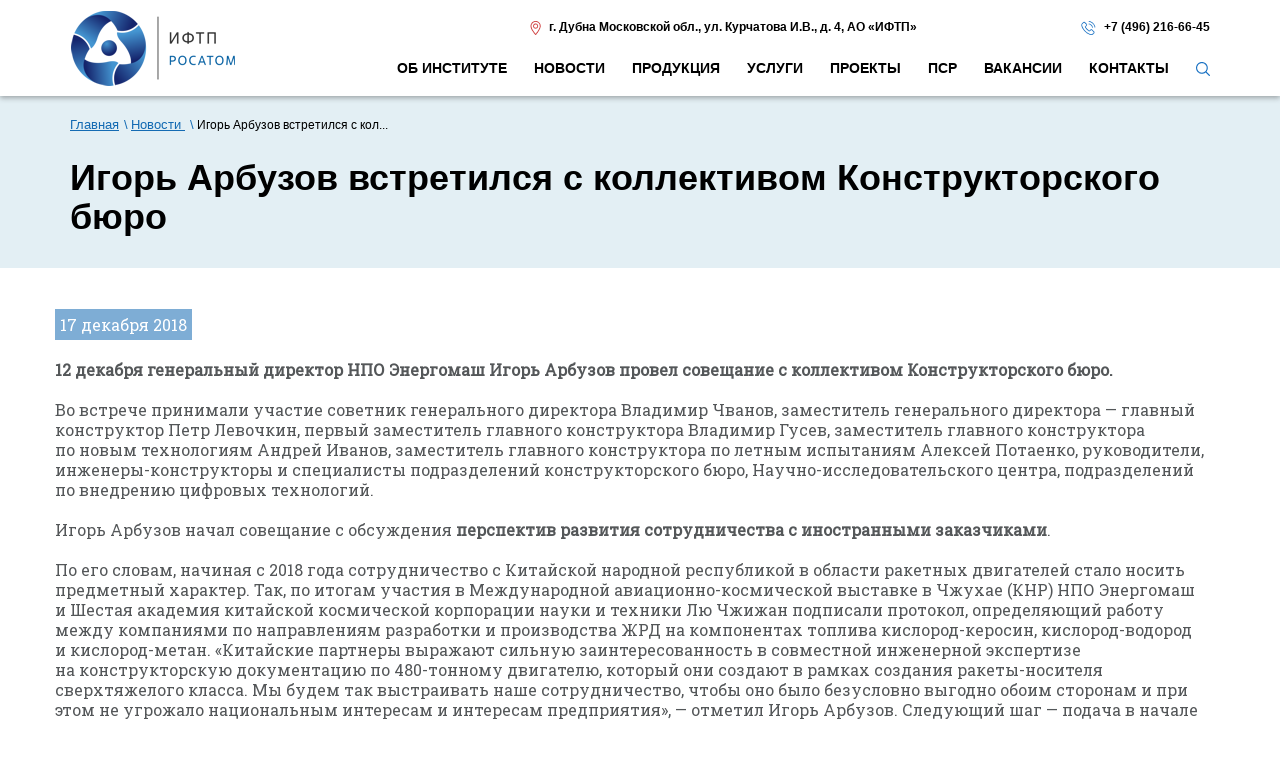

--- FILE ---
content_type: text/html; charset=UTF-8
request_url: https://iftp.ru/news/igor-arbuzov-vstretilsya-s-kollektivom-konstruktorskogo-byuro/
body_size: 7474
content:
<!DOCTYPE html>
<html lang="ru-RU">
<head>
<meta charset="UTF-8"/>
<meta name="title" content="Игорь Арбузов встретился с коллективом Конструкторского бюро | Новости (ИФТП)">
<meta name="keywords" content="">
<meta name="description" content="12 декабря генеральный директор НПО Энергомаш Игорь Арбузов провел совещание с коллективом Конструкторского бюро. | Новости (ИФТП)">
<meta name="viewport" content="width=device-width, initial-scale=1.0">

<title>Игорь Арбузов встретился с коллективом Конструкторского бюро | Новости (ИФТП)</title>

<link href="../../images/css/bootstrap.min.css?v=18" rel="stylesheet">
<link href="../../images/fancybox/jquery.fancybox.css?v=18" rel="stylesheet">
<link href="../../images/owl.carousel/assets/owl.carousel.css?v=18" rel="stylesheet">
<link href="../../images/css/layerslider.css?v=18" rel="stylesheet">
<link href="../../images/css/styles.css?v=18" rel="stylesheet">

<!--    <link rel="stylesheet" href="//maxcdn.bootstrapcdn.com/font-awesome/4.6.1/css/font-awesome.min.css">-->
<link href="https://fonts.googleapis.com/css?family=Roboto+Slab&display=swap&subset=cyrillic" rel="stylesheet">

<script src="https://www.google.com/recaptcha/api.js?render=6LdGZmsiAAAAAOvyZPkz9Cr5Yd_RVH1v0EGhxIz9"></script>
</head>
<body>
<input type="hidden" data-form-name="">
<div class="canvas">
<div class="header">

<div class="topheader-wrapper-about">
<div class="navbar-inner visible-xs">
<div class="nav-collapse collapse mycollapse">
<ul class="nav" itemscope="itemscope" itemtype="http://schema.org/SiteNavigationElement">
<li ><a itemprop="url" href="../../about/"><span itemprop="name">Об институте</span></a></li>
<li class="active"><a itemprop="url" href="../../news/"><span itemprop="name">Новости </span></a></li>
<li ><a itemprop="url" href="../../cat/"><span itemprop="name">Продукция</span></a></li>
<li ><a itemprop="url" href="../../services/"><span itemprop="name">Услуги</span></a></li>
<li ><a itemprop="url" href="../../projects/"><span itemprop="name">Проекты</span></a></li>
<li ><a itemprop="url" href="../../psr/"><span itemprop="name">ПСР</span></a></li>
<li ><a itemprop="url" href="../../Vakansii/"><span itemprop="name">Вакансии</span></a></li>
<li ><a itemprop="url" href="../../contacts/"><span itemprop="name">Контакты</span></a></li>
<li>
<a class="js-search" href="#"><img alt="search" title="search" src="../../images/search.png"></a>
</li>
</ul>

<form class="search-form" action="../../search/" >
<div class="search_box">
<div class="search_box_inner">
<input type="hidden" name="search_all" value="1">
<input type="hidden" name="l" value=0>
<div class="search_inpt">
<input name="search" type="text" placeholder="Поиск по сайту">
<input class="search_btn" type="submit" value="">
</div>
</div>
</div>
</form>

</div><!--/.nav-collapse -->            </div>
<div class="container">
<div class="top-header row">
<div class="col-xs-12 col-sm-3">
<div class="logo">
<a href="../../">
<img alt="img" title="logo" src="../../images/logo.png"/>
</a>
</div>
</div>
<div class="col-xs-12 col-sm-9">
<div class="row header-contacts">
<div class="col-sm-8">
<img alt="img" title="marker" src="../../images/marker.png"
style="margin-right: 5px;"> <span>г. Дубна Московской обл.</span>,
<span>ул. Курчатова И.В., д. 4</span>,
<span>АО «ИФТП»</span>                            </div>
<div class="col-sm-4">
<img alt="img" title="phone2" src="../../images/phone2.png" style="margin-right: 5px;"> <a
href="tel:+74962166645">+7 (496) 216-66-45</a>
</div>
</div>
<div class="navbar-inner hidden-xs">
<div class="nav-collapse collapse mycollapse">
<ul class="nav" itemscope="itemscope" itemtype="http://schema.org/SiteNavigationElement">
<li ><a itemprop="url" href="../../about/"><span itemprop="name">Об институте</span></a></li>
<li class="active"><a itemprop="url" href="../../news/"><span itemprop="name">Новости </span></a></li>
<li ><a itemprop="url" href="../../cat/"><span itemprop="name">Продукция</span></a></li>
<li ><a itemprop="url" href="../../services/"><span itemprop="name">Услуги</span></a></li>
<li ><a itemprop="url" href="../../projects/"><span itemprop="name">Проекты</span></a></li>
<li ><a itemprop="url" href="../../psr/"><span itemprop="name">ПСР</span></a></li>
<li ><a itemprop="url" href="../../Vakansii/"><span itemprop="name">Вакансии</span></a></li>
<li ><a itemprop="url" href="../../contacts/"><span itemprop="name">Контакты</span></a></li>
<li>
<a class="js-search" href="#"><img alt="search" title="search" src="../../images/search.png"></a>
</li>
</ul>

<form class="search-form" action="../../search/" >
<div class="search_box">
<div class="search_box_inner">
<input type="hidden" name="search_all" value="1">
<input type="hidden" name="l" value=0>
<div class="search_inpt">
<input name="search" type="text" placeholder="Поиск по сайту">
<input class="search_btn" type="submit" value="">
</div>
</div>
</div>
</form>

</div><!--/.nav-collapse -->                        </div>
</div>
</div>
</div>
<button id="btn-main-menu" data-target=".nav-collapse" data-toggle="collapse"
class="btn btn-navbar visible-xs" type="button">
<i class="fa fa-bars fa-2x"></i>
</button>
</div>

</div>

<div id="body">

<div class="head">
<div class="container">
<div class="page_subtitle" itemscope itemtype="http://schema.org/BreadcrumbList">
<ul>
<li itemprop="itemListElement" itemscope itemtype="http://schema.org/ListItem"><a href="../../" itemprop="item"><span itemprop="name">Главная</span></a>
<meta itemprop="position" content="1" />
</li>
<li itemprop="itemListElement" itemscope itemtype="http://schema.org/ListItem"><a href="../../news/" itemprop="item"><span itemprop="name">Новости </span></a>
<meta itemprop="position" content="2" />
</li>

<li>Игорь Арбузов встретился с кол...</li>
</ul>
</div>                    <h1>Игорь Арбузов встретился с коллективом Конструкторского бюро</h1>
<div class="head-abstract">
</div>
</div>
</div>
<div class="main-content">
<div class="container">
<div>
<p>  <div class="row blog_item" itemscope itemtype="http://schema.org/Article">
<div class="row-fluid">
<div class="span2">
<div class="date">
<span>17 декабря 2018</span>
</div>
</div>
<div class="span10" itemprop="articleBody">
<p><strong>12 декабря генеральный директор НПО Энергомаш Игорь Арбузов провел совещание с коллективом Конструкторского бюро.</strong></p>
<p>Во встрече принимали участие советник генерального директора Владимир Чванов, заместитель генерального директора — главный конструктор Петр Левочкин, первый заместитель главного конструктора Владимир Гусев, заместитель главного конструктора по новым технологиям Андрей Иванов, заместитель главного конструктора по летным испытаниям Алексей Потаенко, руководители, инженеры-конструкторы и специалисты подразделений конструкторского бюро, Научно-исследовательского центра, подразделений по внедрению цифровых технологий.</p>
<p>Игорь Арбузов начал совещание с обсуждения <strong>перспектив развития сотрудничества с иностранными заказчиками</strong>.</p>
<p>По его словам, начиная с 2018 года сотрудничество с Китайской народной республикой в области ракетных двигателей стало носить предметный характер. Так, по итогам участия в Международной авиационно-космической выставке в Чжухае (КНР) НПО Энергомаш и Шестая академия китайской космической корпорации науки и техники Лю Чжижан подписали протокол, определяющий работу между компаниями по направлениям разработки и производства ЖРД на компонентах топлива кислород-керосин, кислород-водород и кислород-метан. «Китайские партнеры выражают сильную заинтересованность в совместной инженерной экспертизе на конструкторскую документацию по 480-тонному двигателю, который они создают в рамках создания ракеты-носителя сверхтяжелого класса. Мы будем так выстраивать наше сотрудничество, чтобы оно было безусловно выгодно обоим сторонам и при этом не угрожало национальным интересам и интересам предприятия», — отметил Игорь Арбузов. Следующий шаг — подача в начале 2019 года документов в Госкорпорацию «Роскосмос» для выпуска распоряжения Правительства РФ о сотрудничестве с КНР по данным направлениям.</p>
<p>Положительную оценку генерального директора НПО Энергомаш заслужили результаты работы с американскими партнерами — компаниями Pratt&amp;Whitney, United Launch Alliance, РД АМРОСС и Orbital Sciences Corporation —, связанные с поставками двигателей РД180 и РД181. При этом, по его словам, по поручению Госкорпорации «Роскосмос» дан старт проработке вариантов применения РД180 в отечественных средствах выведения.</p>
<p>Говоря о <strong>проектах для внутреннего рынка</strong>, Игорь Арбузов подчеркнул, что основное внимание Госкорпорации «Роскосмос» сконцентрировано на создании ракеты-носителя «Союз-5» и последующем создании ракет-носителей сверхтяжелого класса. Конструкторским бюро НПО Энергомаш в 2017 году выпущена конструкторская документация на конструкторский и динамический макеты двигателя РД171МВ для перспективной ракеты-носителя. В настоящее время на предприятии завершается изготовление динамического макета, который будет поставлен заказчику — РКЦ «Прогресс». Исходя из установленных сроков, НПО Энергомаш в 2021 году изготовит и поставит двигатель РД171МВ заказчику для первых испытаний РН «Союз-5». Работа выполняется без задержек.</p>
<p>Было подчеркнуто, что одним из самых масштабных направлений работы для Конструкторского бюро является переход на «цифру» при проектировании РД171МВ. При его создании впервые в отрасли используется цифровое проектирование и производство (PLM-система). РД-171МВ станет первым двигателем, конструкторская документация которого будет в электронной 3D-модели, а не на бумажных чертежах.</p>
<p>Продолжается активная работа в рамках государственно-частного партнерства с компанией S7 Space, с представителями ведутся переговоры по объемам и срокам поставки двигателей для их перспективной ракеты-носителя.</p>
<p>Тему <strong>перевода конструкторской документации двигателя РД171МВ в 3D формат</strong> продолжил заместитель главного конструктора по новым технологиям Андрей Иванов. По его словам, выпуск электронной конструкторской документации изделия идет по утвержденному графику, задействованы специалисты основных конструкторских отделов, также привлечены Камский и Приволжский филиалы предприятия. Завершение запланировано на июль 2019 года. Андрей Иванов рассказал о ходе выполнения работ, возникающих сложностях и предложил для обсуждения пути их решения.</p>
<p>Игорь Арбузов заявил, что реализация проектов по внедрению ERP и PLM систем будет и дальше находиться в статусе приоритетных. «У нас нет другого выхода: конкурентоспособные предприятия уже давно ушли от бумаги в иную культуру проектирования изделий, которая позволяет создавать качественные продукты и эффективные решения, соответствующие современному рынку. Выход на передовые технологии — гарант нашей востребованности», — отметил он.</p>
<p>Кроме того, новое оборудование, которым комплектуется предприятие в настоящее время в ходе реконструкции производственных мощностей, может работать на полную мощность только при переходе на современные технологические схемы. В результате это обеспечит безусловное выполнение технологического процесса, сведет к минимуму влияния человеческого фактора, значительно снизит процент некачественной продукции при производстве.</p>
<p>В завершение встречи участники обсудили необходимые <strong>меры по совершенствованию системы авторского надзора</strong> в целях повышения качества продукции.</p>
<p>Подводя итоги, Игорь Арбузов отметил, что, впереди — много важных, не терпящих промедления в решении задач. Имеющийся заданный объем разработки и производства по утвержденным контрактам и перспективным проектам, набор НИОКР — необходимый фундамент успеха, но гарантировать дальнейшее развитие может только качественный труд работников Конструкторского бюро.</p>
<p><strong style="font-size: 1rem;">ЭНЕРГОМАШ</strong></p><br>

<!--
<div class='row'>
<div class='col-sm-12 text-center'>

<strong>Фотографии 1 - 2 из 2</strong>

</div>
</div>
-->

<div class='row photo-row'>


<div class='col-sm-4 photo-col equalize'>
<a  title="Игорь Арбузов встретился с коллективом Конструкторского бюро" href="../../images/data/gallery/1580403031_557_53cc599298e4141968319ae9291af9fd_big.jpg" class="image-box fancybox"  data-lightbox="imgs"  data-fancybox-group="gallery518"><img  src="../../images/data/gallery/1580403031_557_53cc599298e4141968319ae9291af9fd_small.jpg" title="Игорь Арбузов встретился с коллективом Конструкторского бюро" alt="Игорь Арбузов встретился с коллективом Конструкторского бюро"><span  style='display: none;opacity: 0'>Игорь Арбузов встретился с коллективом Конструкторского бюро</a><a title="Игорь Арбузов встретился с коллективом Конструкторского бюро" target="_blank" href="../../images/data/gallery/1580403031_557_53cc599298e4141968319ae9291af9fd_big.jpg"><br><span style='display: none'>Игорь Арбузов встретился с коллективом Конструкторского бюро<span></a>
</div>

<div class='col-sm-4 photo-col equalize'>
<a  title="Игорь Арбузов встретился с коллективом Конструкторского бюро" href="../../images/data/gallery/1580403031_177_0b7cc3e2553105f338291eb7d8be8f7a_big.jpg" class="image-box fancybox"  data-lightbox="imgs"  data-fancybox-group="gallery518"><img  src="../../images/data/gallery/1580403031_177_0b7cc3e2553105f338291eb7d8be8f7a_small.jpg" title="Игорь Арбузов встретился с коллективом Конструкторского бюро" alt="Игорь Арбузов встретился с коллективом Конструкторского бюро"><span  style='display: none;opacity: 0'>Игорь Арбузов встретился с коллективом Конструкторского бюро</a><a title="Игорь Арбузов встретился с коллективом Конструкторского бюро" target="_blank" href="../../images/data/gallery/1580403031_177_0b7cc3e2553105f338291eb7d8be8f7a_big.jpg"><br><span style='display: none'>Игорь Арбузов встретился с коллективом Конструкторского бюро<span></a>
</div>


</div>

<!--
<div class='row'>
<div class='col-sm-12 text-center'>

<strong>Фотографии 1 - 2 из 2</strong>

</div>
</div>
-->


</div>
</div>
</div>
<a href="../../news/">К списку новостей</a>                        <div class="clearfix"></div>
</div>
</div>
</div>
</div>
</div>

<div id="footer">
<div class="footer_bckr">
<div class="container">
<div class="row">
<div class="col-sm-4">
<div class="logo_footer"><a href="../../"><img
src="../../images/logo.png" alt="logo" title="logo" style="width: 136px;"></a></div>
</div>
<div class="col-sm-8 hidden-xs footer-menu">
<div class="footer_block">
<ul class="nav">
<li><a href="../../">Главная</a></li>
<li><a href="../../about/">Об институте</a></li>
<li><a href="../../news/">Новости </a></li>
<li><a href="../../cat/">Продукция</a></li>
<li><a href="../../services/">Услуги</a></li>
<li><a href="../../projects/">Проекты</a></li>
<li><a href="../../psr/">ПСР</a></li>
<li><a href="../../Vakansii/">Вакансии</a></li>
<li><a href="../../contacts/">Контакты</a></li>
</ul>
</div>
<div class="footer_block footer-contacts">
</div>
</div>
</div>
<div>
<div class="col-sm-3 footer-info col1" style="border-right: 1px solid #D25455;">
<div class="footer_block">
<p><img alt="img" title="marker" src="../../images/marker.png"
style="margin-right:10px;"><span>г. Дубна Московской обл.</span>,<br />
<span>ул. Курчатова И.В., д. 4</span>,<br />
<span>АО «ИФТП»</span>                        </p>
<div style="font-weight: bold;">Часы работы</div>
<p>пн-пт 9:00 - 18:00  <br />
сб-вс выходной</p>
</div>
</div>
<div class="col-sm-4 footer-info col2">
<div><img alt="img" title="phone2" src="../../images/phone2.png" style="margin-right:10px;"><a
href="tel:+74962166645">+7 (496) 216-66-45</a>
</div>
<div><img alt="img" title="phone2" src="../../images/phone2.png" style="margin-right:10px;"><a
href="tel:+74962122880">+7 (496) 212-28-80</a>
</div>
<div><img alt="img" title="fax" src="../../images/fax.png" style="margin-right:10px;"><a
href="tel:+74962166177">+7 (496) 216-61-77</a>
</div>
<div><img alt="img" title="mail" src="../../images/mail.png" style="margin-right:10px;"><a
href="mailto:iftp@dubna.ru">iftp@dubna.ru</a>
</div>
</div>
</div>
<div class="col-sm-3 footer-info col2">
<div>
<a href="../../news/AO-IFTP-prisvoeno-zvanie-Luchshee-predpriyatie-strany/" target="_blank"
title="АО «ИФТП» присвоено звание «Лучшее предприятие страны»"><img
src="../../images/award.png"
alt="Награда &laquo;Лучшее предприятие страны&raquo;" title="award.png"></a>
</div>
</div>
</div>
</div>
<div class="bottom-footer">
<div class="container">
<div class="bottom-wrap">
<div class="col-md-6 col-sm-7 col-xs-8 text-left equalize1">
<span class="copyright">
&copy; 2026 АО «Институт физико-технических проблем»                        </span>
</div>
<div class="col-md-4 hidden-sm hidden-xs equalize1" style="padding-top: 7px;">
<a href="../../privacy/" style="color:white;">Политика конфиденциальности</a>
</div>
<div class="col-md-2 col-sm-5 col-xs-4 equalize1">
<span class="webis">
<a href="https://webisgroup.ru"
title="Создание сайтов - Webis Group"
target="_blank" style="position:relative;"><img
src='../../images/webis_logo.png'
alt='webis' title="webis_logo"><span
style="position:absolute; color:white; white-space:nowrap; font-size:11px; left:-10px; top:20px;">создание сайтов</span></a>
<!--         <a href="https://webisgroup.ru" title="Создание сайтов - Webis Group" target="_blank" style="white-space: nowrap;">
Создание сайтов                            </a> -->
</span>
</div>
</div>
</div>
</div>
</div>

<script src="../../images/js/jquery-1.11.3.min.js?v=18"></script>
<script src="../../images/js/bootstrap.min.js?v=18"></script>

<script src="../../images/fancybox/jquery.fancybox.js?v=18"></script>
<script src="../../images/js/jquery.equalheights.min.js?v=18"></script>
<script src="../../images/owl.carousel/owl.carousel.min.js?v=18"></script>

<script src="../../images/js/main.js?v=18"></script>

<!--LiveInternet counter-->
<!--<script>-->
<!--    document.write('<a href="//www.liveinternet.ru/click" ' +-->
<!--        'target="_blank"><img src="//counter.yadro.ru/hit?t45.11;r' +-- alt="Игорь Арбузов встретился с коллективом Конструкторского бюро">
<!--        escape(document.referrer) + ((typeof (screen) == 'undefined') ? '' :-->
<!--            ';s' + screen.width + '*' + screen.height + '*' + (screen.colorDepth ?-->
<!--                screen.colorDepth : screen.pixelDepth)) + ';u' + escape(document.URL) +-->
<!--        ';h' + escape(document.title.substring(0, 150)) + ';' + Math.random() +-->
<!--        '" alt="" title="LiveInternet" ' +-->
<!--        'border="0" width="0" height="0"><\/a>')-->
<!--</script></LiveInternet-->

<!-- Yandex.Metrika counter -->
<script>
(function (m, e, t, r, i, k, a) {
m[i] = m[i] || function () {
(m[i].a = m[i].a || []).push(arguments)
};
m[i].l = 1 * new Date();
k = e.createElement(t), a = e.getElementsByTagName(t)[0], k.async = 1, k.src = r, a.parentNode.insertBefore(k, a)
})
(window, document, "script", "https://mc.yandex.ru/metrika/tag.js", "ym");

ym(57417031, "init", {
clickmap: true,
trackLinks: true,
accurateTrackBounce: true,
webvisor: true
});
</script>
<noscript>
<div><img src="https://mc.yandex.ru/watch/57417031" style="position:absolute; left:-9999px;" alt="img" title="mc-yandex"/></div>
</noscript>
<!-- /Yandex.Metrika counter -->

<!-- Global site tag (gtag.js) - Google Analytics -->
<script async src="https://www.googletagmanager.com/gtag/js?id=UA-159591917-1"></script>
<script>
window.dataLayer = window.dataLayer || [];

function gtag() {
dataLayer.push(arguments);
}

gtag('js', new Date());

gtag('config', 'UA-159591917-1');
</script>
<!-- /Global site tag (gtag.js) - Google Analytics -->

<script type='application/ld+json'>
{
"@context": "http://www.schema.org",
"@type": "Organization",
"name": "Институт физико-технических проблем (ИФТП)",
"url": "https://iftp.ru/",
"image": "https://iftp.ru/images/logo.png",
"description": "АО «ИФТП» оказывает комплекс услуг по разработке проектов - у нас можно купить измерительные приборы любой направленности: для предприятий и научных организаций с гарантией качества. Мы доставляем товары по всей России.",
"address": {
"@type": "PostalAddress",
"streetAddress": "Дубна, Улица Курчатова И.В. 4",
"addressLocality": "Дубна",
"postalCode": "141980",
"addressCountry": "Россия"
},
"contactPoint": {
"@type": "ContactPoint",
"telephone": "+7 (496) 216-66-45",
"contactType": "Отдел продаж"
}
}

</script>

<script>
$(window).on('load', function () {
let formName = $("[data-form-name]").attr('data-form-name');
if (formName === "doPostForm") {
ya_goal("FORM_ORDER_SEND");
}
});
</script>
</body>
</html>

--- FILE ---
content_type: text/css
request_url: https://iftp.ru/images/css/layerslider.css?v=18
body_size: 2215
content:
.ls-container{position:relative;visibility:hidden;}
.ls-lt-container{position:absolute;}
.ls-container-fullscreen{width:96% !important;}
.ls-overflow-hidden{overflow:hidden;}
.ls-inner{position:relative;z-index:2;background-position:center center;}
.ls-loading-container{position:absolute !important;z-index:3 !important;top:50% !important;left:50% !important;display:none;}
.ls-loading-indicator{margin:0 auto;}
.ls-inner,
.ls-layer{}
.ls-layer{}
.ls-active,
.ls-animating{display:block !important;}
.ls-layer > h2,
.ls-layer > div{line-height:normal;position:absolute;top:0;left:0;margin:0;}
.ls-layer > h2{top:400px;left:78px;slidedirection:none;slideoutdirection:none;durationin:0;durationout:0;easingin:none;easingout:none;delayin:500;showuntil:0;}
.ls-layer > div{top:22%;width:100%;slidedirection:none;slideoutdirection:none;durationin:0;durationout:0;easingin:none;easingout:none;delayin:500;showuntil:0;}
.slide-desc{font-family:'Roboto Slab', serif;font-size:17px;font-weight:100;line-height:26px;width:46%;padding:20px;background:rgba(255, 255, 255, .6);}
.slide-title{font:30px 'Arial, sans-serif', sans-serif;font-weight:bold;display:inline-block;margin:15px 0 10px;}
.ls-layer .ls-bg{top:50%;left:50%;}
.ls-layer .ls-images {position:relative;min-height:130px;height:min(440px,40vw);width:100%;background-size:cover;background-repeat:no-repeat;background-position:center;top:0;left:0;}
.ls-yourlogo{position:absolute;z-index:99;}
.ls-bottom-nav-wrapper{height:0;}
.ls-bottom-slidebuttons{text-align:left;}
.ls-bottom-nav-wrapper,
.ls-below-thumbnails{position:relative;z-index:2;height:0;margin:0 auto;text-align:center;}
.ls-below-thumbnails{z-index:6;display:none;}
.ls-bottom-nav-wrapper a,
.ls-nav-prev,
.ls-nav-next{outline:none;}
* .ls-bottom-nav-wrapper *,
* .ls-bottom-nav-wrapper span *{direction:ltr !important;}
.ls-bottom-slidebuttons{position:relative;z-index:1000;}
.ls-bottom-slidebuttons,
.ls-nav-start,
.ls-nav-stop,
.ls-nav-sides{position:relative;}
.ls-link{position:absolute;top:0 !important;left:0 !important;width:100% !important;height:100% !important;}
.ls-vpcontainer{position:absolute;top:0;left:0;width:100%;height:100%;}
.ls-videopreview{position:absolute;top:0;left:0;width:100%;height:100%;cursor:pointer;}
.ls-playvideo{position:absolute;top:50%;left:50%;cursor:pointer;}
.ls-tn{display:none !important;}
.ls-thumbnail-hover{position:absolute;left:0;display:none;}
.ls-thumbnail-hover-inner{position:absolute;top:0;left:0;display:none;width:100%;height:100%;}
.ls-thumbnail-hover-bg{position:absolute;top:0;left:0;width:100%;height:100%;}
.ls-thumbnail-hover-img{position:absolute;overflow:hidden;}
.ls-thumbnail-hover img{position:absolute;top:0;left:50%;display:inline-block;visibility:visible !important;max-width:none !important;}
.ls-thumbnail-hover span{position:absolute;top:100%;left:50%;display:block;width:0;height:0;border-right-color:transparent !important;border-bottom-color:transparent !important;border-left-color:transparent !important;}
.ls-thumbnail-wrapper{position:relative;z-index:4;width:100%;margin:0 auto;}
.ls-thumbnail{position:relative;margin:0 auto;}
.ls-thumbnail-inner,
.ls-thumbnail-slide-container{width:100%;}
.ls-thumbnail-slide-container{position:relative;overflow:hidden !important;}
.ls-touchscroll{overflow-x:auto !important;}
.ls-thumbnail-slide{position:relative;float:left;text-align:center;white-space:nowrap;}
.ls-thumbnail-slide a{position:relative;display:inline-block;overflow:hidden;width:0;height:0;}
.ls-thumbnail-slide img{visibility:visible !important;max-width:none !important;height:100%;max-height:100% !important;}
.ls-shadow{position:absolute;z-index:1;top:100%;left:0;display:none;width:100%;}
.ls-shadow img{position:absolute;top:0;left:0;width:100%;height:100%;}
.ls-bottom-nav-wrapper,
.ls-thumbnail-wrapper,
.ls-nav-prev,
.ls-nav-next{visibility:hidden;}
.ls-wp-fullwidth-container{position:relative;width:100%;}
.ls-wp-fullwidth-helper{position:absolute;}
.ls-overflow-hidden{overflow:hidden;}
.ls-lt-tile{position:relative;float:left;overflow:hidden;}
.ls-curtile,
.ls-nexttile{position:absolute;overflow:hidden;width:100% !important;height:100% !important;}
.ls-curtile{top:0;left:0;}
.ls-curtile img,
.ls-nexttile img{position:absolute;filter:inherit;}
.ls-3d-container{position:relative;overflow:visible !important;perspective:1000px;-o-perspective:1000px;-ms-perspective:1000px;-moz-perspective:1000px;-webkit-perspective:1000px;}
.ls-3d-box{position:absolute;top:50%;left:50%;transform-style:preserve-3d;-o-transform-style:preserve-3d;-ms-transform-style:preserve-3d;-moz-transform-style:preserve-3d;-webkit-transform-style:preserve-3d;}
.ls-3d-box div{position:absolute;overflow:hidden;margin:0;padding:0;background:#777;transform-style:preserve-3d;-o-transform-style:preserve-3d;-ms-transform-style:preserve-3d;-moz-transform-style:preserve-3d;-webkit-transform-style:preserve-3d;}
.ls-fullscreen{position:absolute;z-index:10;display:block;cursor:pointer;}
html * .ls-nav-prev,
html * .ls-nav-next,
html * .ls-container img,
html * .ls-bottom-nav-wrapper a,
html * .ls-container .ls-fullscreen,
body * .ls-nav-prev,
body * .ls-nav-next,
body * .ls-container img,
body * .ls-bottom-nav-wrapper a,
body * .ls-container .ls-fullscreen,
#ls-global * .ls-nav-prev,
#ls-global * .ls-nav-next,
#ls-global * .ls-container img,
#ls-global * .ls-bottom-nav-wrapper a,
#ls-global * .ls-container .ls-fullscreen{line-height:normal;padding:0;-webkit-transition:none;-moz-transition:none;-ms-transition:none;-o-transition:none;transition:none;border:0;outline:none;}
html * .ls-thumbnail a,
body * .ls-thumbnail a,
#ls-global * .ls-thumbnail a{line-height:normal;padding:0;-webkit-transition:none;-moz-transition:none;-ms-transition:none;-o-transition:none;transition:none;border:0;outline:none;}
html * .ls-container img,
body * .ls-container img,
#ls-global * .ls-container img{min-width:0 !important;max-width:none !important;padding:0;border:0;border-radius:0;background:none !important;box-shadow:none;}
html * .ls-wp-container .ls-layer > *,
body * .ls-wp-container .ls-layer > *,
#ls-global * .ls-wp-container .ls-layer > *{line-height:normal;margin:0;padding:0;border:0;outline:none;}
.ls-wp-fullwidth-container,
.ls-wp-fullwidth-helper,
.ls-container,
.ls-container *{-webkit-box-sizing:content-box !important;-moz-box-sizing:content-box !important;box-sizing:content-box !important;}
html * .ls-yourlogo,
body * .ls-yourlogo,
#ls-global * .ls-yourlogo{margin:0;}
html * .ls-tn,
body * .ls-tn,
#ls-global * .ls-tn{display:none;}
.site{overflow:visible !important;}
.ls-debug-console *{font-family:'HelveticaNeue-Light', 'Helvetica Neue Light', Helvetica, Arial, sans-serif !important;font-style:normal !important;line-height:normal !important;margin:0 !important;padding:0 !important;text-align:left !important;color:white !important;border:0 !important;text-shadow:none !important;-webkit-font-smoothing:antialiased !important;}
.ls-debug-console h1{font-size:17px !important;font-weight:bold !important;padding-top:10px !important;}
.ls-debug-console h1:first-child{padding-top:0 !important;}
.ls-debug-console ul{padding-top:10px !important;list-style:none !important;}
.ls-debug-console li{font-size:13px !important;font-weight:normal !important;position:relative !important;margin-left:10px !important;}
html * .ls-debug-console li ul,
body * .ls-debug-console li ul,
#ls-global * .ls-debug-console li ul{left:-10px;display:none;width:260px;}
.ls-debug-console li ul{position:absolute !important;bottom:100% !important;padding:10px 10px 10px 0 !important;border-radius:10px !important;background:white !important;box-shadow:0 0 20px black !important;}
html * .ls-debug-console li:hover ul,
body * .ls-debug-console li:hover ul,
#ls-global * .ls-debug-console li:hover ul{display:block;}
.ls-debug-console li ul *{color:black !important;}
.ls-debug-console a{text-decoration:none !important;border-bottom:1px dotted white !important;}
.ls-error{position:relative !important;width:auto !important;height:auto !important;padding:20px 40px 30px 80px !important;color:white !important;-moz-border-radius:5px !important;border-radius:5px !important;background:white !important;box-shadow:0 2px 20px -5px black;-wenkit-border-radius:5px !important;}
.ls-error p{font-family:Arial, sans-serif !important;line-height:normal !important;margin:0 !important;padding:0 !important;text-align:justify !important;border:0 !important;text-shadow:none !important;}
.ls-error .ls-error-title{font-size:16px !important;font-weight:bold !important;line-height:40px !important;color:red !important;}
.ls-error .ls-error-text{font-size:13px !important;font-weight:normal !important;color:#555 !important;}
.ls-error .ls-exclam{font-size:30px !important;font-weight:bold !important;line-height:40px !important;position:absolute !important;top:20px !important;left:20px !important;width:40px !important;height:40px !important;text-align:center !important;color:white !important;-webkit-border-radius:50px !important;-moz-border-radius:50px !important;border-radius:50px !important;background:red !important;}
html * .ls-container .ls-shadow,
html * .ls-container .ls-layer > *,
html * .ls-container .ls-fullscreen,
html * .ls-container .ls-webkit-hack,
html * .ls-container .ls-3d-container,
html * .ls-container .ls-lt-container,
html * .ls-container .ls-lt-container *,
html * .ls-container .ls-thumbnail-wrapper,
html * .ls-container .ls-bottom-nav-wrapper,
body * .ls-container .ls-shadow,
body * .ls-container .ls-layer > *,
body * .ls-container .ls-fullscreen,
body * .ls-container .ls-webkit-hack,
body * .ls-container .ls-3d-container,
body * .ls-container .ls-lt-container,
body * .ls-container .ls-lt-container *,
body * .ls-container .ls-thumbnail-wrapper,
body * .ls-container .ls-bottom-nav-wrapper,
#ls-global * .ls-container .ls-shadow,
#ls-global * .ls-container .ls-layer > *,
#ls-global * .ls-container .ls-fullscreen,
#ls-global * .ls-container .ls-webkit-hack,
#ls-global * .ls-container .ls-3d-container,
#ls-global * .ls-container .ls-lt-container,
#ls-global * .ls-container .ls-lt-container *,
#ls-global * .ls-container .ls-thumbnail-wrapper,
#ls-global * .ls-container .ls-bottom-nav-wrapper{-webkit-transform:translateZ(0px);-moz-transform:translateZ(0px);-ms-transform:translateZ(0px);-o-transform:translateZ(0px);transform:translateZ(0px);backface-visibility:hidden;-moz-backface-visibility:hidden;-webkit-backface-visibility:hidden;}
html * .ls-container .ls-video-layer,
body * .ls-container .ls-video-layer,
#ls-global * .ls-container .ls-video-layer,
html * .ls-container .ls-layer iframe,
body * .ls-container .ls-layer iframe,
#ls-global * .ls-container .ls-layer iframe{-moz-transform:none !important;transform:none !important;backface-visibility:visible !important;-moz-backface-visibility:visible !important;}
html * .ls-container .ls-webkit-hack,
body * .ls-container .ls-webkit-hack,
#ls-global * .ls-container .ls-webkit-hack{position:absolute;z-index:1;top:0;left:0;width:100%;height:100%;}
@media (transform-3d), (-o-transform-3d), (-ms-transform-3d), (-moz-transform-3d), (-webkit-transform-3d){#ls-test3d{position:absolute;left:9px;height:3px;}
}
@media (min-width:993px) and (max-width:1200px){.ls-layer > div{top:10%;}
.slide-title{font-size:25px;margin-bottom:20px;}
.slide-desc{width:auto;font-size:14px;line-height:25px;}
.owl-controls{bottom:-15px !important;}
}
@media (min-width:768px) and (max-width:992px){.slide-title{margin-bottom:10px;}
.slide-desc{width:auto;line-height:20px;}
.owl-controls{display:none;}
}
@media (max-width:767px){.ls-layer > div{top:10%;}
.slide-title{margin-bottom:10px;}
.slide-desc{line-height:20px;width:80%;margin-left:10%;display:none;}
.owl-controls{display:none;}
}

--- FILE ---
content_type: text/css
request_url: https://iftp.ru/images/css/styles.css?v=18
body_size: 12415
content:
body{color:#000;line-height:normal;}
h3{font-size:24px;font-weight:bold;text-transform:uppercase;line-height:normal;}
h1,h2,h4,h5,h6{font-weight:bold;}
h4,h5,h6{font-size:22px;}

span.h2, h1.h2 {
display: block;
font-weight:bold !important;
font-size: 30px;
margin-top: 23px;
margin-bottom: 11.5px;
font-family: inherit;
line-height: 1.1;
color: inherit;
}

table tr { border-bottom: 1px solid black; }
table tr td, table tr th { padding: 8px 0; }
iframe { border: 0; }

h2.title{color:#fff;line-height:normal;margin-top:0;position:absolute;bottom:3px;left:17px;font-size:30px;font-weight:700;text-transform:none;background:rgba(0, 122, 198, 0.8);padding:8px 28px 10px;}
h3.title-product,
.inner_page h3{text-transform:none;color:#000;font:500 28px 'Cuprum Regular', sans-serif;margin-top:23px;margin-bottom:11.5px;}
h3.inner-title{margin-left:0;}
img{max-width:100%;}
.photo-row{display:flex;flex-wrap:wrap;}
.photo-col{text-align:center;}
.photo-col.equalize{margin-bottom:20px;min-height:90px;}
.inline-image.center{text-align:center;}
.inline-image.left{text-align:left;}
.inline-image.right{text-align:right;}
.inline-image img{}
.photo-col img{max-height:250px;}
#lightbox .lb-container{padding:0;}
.photos-about .item-photo{margin-bottom:30px;text-align:center;}
.photos-about .item-photo img{max-width:100%;}
.inner_page{background:#fff;}
.inner_page iframe{border:none;}
.inner_page p{margin-bottom:16px;color:rgb(66,66,66);line-height:18px;}
.inner_page p.title{font:300 22px 'Cuprum Regular', sans-serif;}
.inner_page ol{padding-left:15px;}
.inner_page ol li{color:rgb(66,66,66);line-height:18px;margin-bottom:30px;}
.inner_page ul{margin-bottom:30px;}
.inner_page ul li{line-height:normal;margin-bottom:17px;}
.inner_page ul li::before{}
.inner_page table{margin-top:30px;margin-bottom:40px;}
.inner_page table tr th{background-color:rgb(20,107,179);color:#fff;font-size:15px;font-weight:300;padding:10px;border-right:1px solid #fff;}
.inner_page table tr td{padding:10px;border-right:1px solid #fff;}
.inner_page table tr:nth-child(odd) td{background-color:rgb(238,238,238);}
.about-icon{margin-right:30px;margin-bottom:20px;}
.left{float:left;}
.right{float:right;}
.canvas{background-color:transparent;margin:0 auto;min-height:650px;}
.clear{display:block;clear:both!important;}
.clear-md{display:none;}
.clear-sm{display:none;}
.clear-xs{display:none;}
.topheader-wrapper-about{-webkit-box-shadow:0px 2px 5px 0px rgba(50, 50, 50, 0.4);-moz-box-shadow:0px 2px 5px 0px rgba(50, 50, 50, 0.4);box-shadow:0px 2px 5px 0px rgba(50, 50, 50, 0.4);position:relative;top:0;left:0;right:0;z-index:10;padding:10px 0;}
.top-header{font-size:14px;font-weight:300;background:linear-gradient(180deg, #ffffff, #0000);}
.top-header a{color:black !important;text-decoration:none;}
.top-header .template-phone{color:#003557;margin-right:20px;}
.top-header .template-phone a{text-decoration:none;font:500 28px 'Cuprum Regular', sans-serif;}
.top-header .template-email{font:18px 'Cuprum Regular', sans-serif;}
.top-header .template-email a{text-decoration:underline;}
.topheader-wrapper .logo{display:inline-block;vertical-align:top;}
.topheader-wrapper .menu-wrap form{display:inline-block;}
.topheader-wrapper .navbar.navbar-inverse{display:inline-block;background-color:#fff;vertical-align:top;border:none;border-radius:unset;float:left;}
.menu-addnav{margin-bottom:40px;}
.addnav-details{background-color:rgb(126,173,213);color:#fff;padding:15px;line-height:18px;position:relative;}
.addnav-details a{position:absolute;right:5px;bottom:5px;color:#fff;}
.addnav-details a:hover{color:#fff;text-decoration:none;}
.addnav-details img{position:absolute;right:20px;bottom:30px;}
.addnav-details span{display:block;font-size:28px;line-height:35px;}
.addnav:nth-child(even) .addnav-details{background-color:rgb(27,117,187);}
.lang{margin-right:7px;}
.lang a.lang{background:#78909c;color:#fff;text-decoration:none;padding:1px 2px;}
.lang a.lang.active{background:#003557;}
.lang a.lang:first-child{margin-right:2px;}
.feature-item{margin-bottom:29px;}
.feature-item .features-wrap{padding:15px 20px 15px;}
.feature-item.item1 .features-wrap,
.feature-item.item4 .features-wrap{background-color:#007ac6;color:#fff;}
.feature-item.item2 .features-wrap{background:url('../bckr_white.png') left top repeat;color:#000;padding-left:50px;}
.feature-item h3{margin:0;font-size:22px;}
.feature-item.item2 h3,
.feature-item.item2 p,
.feature-item.item3 h3,
.feature-item.item3 p,
.feature-item.item5 h3,
.feature-item.item5 p{color:#000;}
.feature-item.item3 .features-wrap{background-color:#bbdefb;}
.feature-item.item5 .features-wrap{background-color:#90caf9;}
.feature-item .img-wrap{text-align:right;}
.feature-item .img-wrap img{margin-bottom:10px;width:150px;}
.feature-item p{font-size:20px;margin-bottom:0;}
.row-contacts{margin-left:-5px;margin-right:-5px;}
.col-contacts{padding:0 5px;}
span.slogan{font:18px 'Cuprum Regular', sans-serif;color:rgb(20,107,179);padding-top:10px;display:block;}
.top-header .contacts{padding-top:10px;}
#footer{border:none;min-height:100px;font-size:14px;}
#footer .footer_bckr{padding:20px 0 86px 20px;background-color:#E3EFF4;padding:30px 10px 25px 10px;}
#footer .footer_cntr{color:#bbdefb;font-size:14px;padding-right:30px;-webkit-font-smoothing:antialiased;line-height:normal;}
#footer .code{color:#0e70ba;}
.bottom-footer{font-family:'Roboto Slab', serif;background-color:#1A72C3;padding:5px;padding-top:11px;font-size:12px;color:white;}
.bottom-footer .copyright{line-height:30px;}
.bottom-footer span.cem{line-height:30px;color:#003557;padding:6px 9px;border:1px solid #003557;white-space:nowrap;}
a.cem, a.cem:hover{text-decoration:none;}
.bottom-footer span.webis{display:inline-block;float:right;text-align:right;font-size:14px;line-height:normal;}
.bottom-footer span.webis a{color:#007ac6;}
.submenu{padding-left:0;margin-bottom:30px;}
.inner_cat{margin-top:0;}
.inner_cat.product_cat{margin-top:-15px;}
.inner_cat .body{background:#fff;margin-bottom:40px;}
.section-breadcrumbs.row{margin-bottom:10px;}
#footer, .prt_item, .prt_single,
.fancy_box{border-color:#0e2642 !important;}
.banner{}
.banner .owl-controls{position:absolute;bottom:25px;left:44%;}
.cat-item{margin-bottom:30px;}
ul.fancy li > a, .l1-s1, .l1-s4{color:#001632;}
.fancy_header_text, a.ico_link, a.ico_zoom, .arrow_left, .flex-prev, .flex-next, .viewall, .arrow_right, .ico_pluse:hover{background-color:#087dc2;}
.cat .fancy_header_text,
.cat a.ico_link,
.cat a.ico_zoom,
.cat .arrow_left,
.cat .flex-prev,
.cat .flex-next,
.cat .viewall,
.cat .arrow_right,
.cat .ico_pluse:hover{background-color:#087dc2;}
.fancy_header a .fancy_header_text:hover{background-color:#087dc2;}
.production-row .lslide{text-align:center;}
.production-row .lSPrev,
.production-row .lSNext{font-family:'FontAwesome';line-height:50px;z-index:3;font-size:50px;background:none !important;color:rgb(20,107,179)!important;opacity:1;text-decoration:none;font-style:normal;margin-top:-25px !important;width:25px;height:50px;}
.production-row .lSPrev:hover,
.production-row .lSNext:hover{color:rgb(20,107,179);opacity:0.6;}
.production-row .lSPrev{left:0px !important;}
.production-row .lSPrev i:before{content:"\f104";}
.production-row .lSNext{right:0px !important;}
.production-row .lSNext i:before{content:"\f105";}
.production-row{margin-bottom:60px;}
.photos-production{margin-bottom:30px;background-color:#fff;padding:15px 15px 0px;}
.ls-nav-stop,
.ls-nav-start{display:none !important;}
.date{background-color:rgb(126,173,213);}
.text-right{text-align:right;float:right;}
a.sc:hover, a.ico_link:hover, a.ico_zoom:hover, .arrow_left:hover, .viewall:hover, .arrow_right:hover, .flex-prev:hover, .flex-next:hover, .ico_pluse{background-color:#087dc2;color:#fff;}
a{text-decoration:underline;}
.accordion-heading .accordion-toggle a{color:#0e2642 !important;}
.sidebar .fancy_header_text{padding:8px 13px;}
.nav-tabs > .active > a,
.nav-tabs > .active > a:hover,
.nav-tabs > .active > a:focus{border-top-color:#0e2642;}
.promobox{border-left-color:#0e2642;}
pr_tb_amount, .pr_tb_name{font-family:'Open Sans', sans-serif;font-weight:600;}
.asu_cntr{max-width:820px;margin:0px auto;}
.dropdown-menu, .navbar-inner, .alert{-webkit-border-radius:0px;-moz-border-radius:0px;border-radius:0px;}
.navbar-inverse .btn-navbar,
.navbar-inverse .btn-navbar:hover,
.navbar-inverse .btn-navbar:focus,
.navbar-inverse .btn-navbar:active,
.navbar-inverse .btn-navbar.active,
.navbar-inverse .btn-navbar.disabled,
.navbar-inverse .btn-navbar[disabled]{background:#007ac6;}
.tbl{display:table;border:0px;padding:0px;margin:0px;}
.tbl.w100prs{width:100%;}
.tbl .tr{display:table-row;border:0px;padding:0px;margin:0px;}
.tbl .td{display:table-cell;text-align:left;vertical-align:top;border:0px;padding:0px;margin:0px;}
table[border="1"] tr td, table[border="1"] tr th{text-align:left;vertical-align:top;border:none;border-bottom:1px #666 solid;padding:10px 5px 10px 5px;}
table[border="1"]{border-collapse:collapse;margin:20px 0px 20px 0px;width:100%}
.tbl .td span{color:#2e3092;font-size:16px;}
.tbl .td.logo img{margin-right:20px;}
.tbl .td.alr{text-align:right;}
.tbl .td.alr a{display:block;font-size:16px;color:#2e3092;font-weight:bold;}
.tbl .td.alr a .code{font-size:16px;font-weight:normal;}
.tbl .td.all{text-align:left;}
.tbl .tr.lh0{line-height:0px;}
a{-webkit-transition:all 0.3s ease-in-out;-moz-transition:all 0.3s ease-in-out;-o-transition:all 0.3s ease-in-out;transition:all 0.3s ease-in-out;outline:none !important;}
li{line-height:1.65;}
.fR{float:right;}
.fL{float:left;}
.loading{}
.loading > div,
.loading ul{display:none;}
.as_spacer{height:50px;}
.over_container{position:relative;}
.over_container .img_over{position:absolute;z-index:20001;top:45%;left:0px;right:0px;text-align:center;opacity:0.0;filter:alpha(opacity=0.0);-webkit-transition:all 0.3s ease-in-out;-moz-transition:all 0.3s ease-in-out;-o-transition:all 0.3s ease-in-out;transition:all 0.3s ease-in-out;}
.over_container:hover .img_over{bottom:auto;opacity:1.0;filter:alpha(opacity=1.0);}
.over_container:hover img{-webkit-transition:all 0.3s ease-in-out;-moz-transition:all 0.3s ease-in-out;-o-transition:all 0.3s ease-in-out;transition:all 0.3s ease-in-out;opacity:0.2;filter:alpha(opacity=0.2);}
.sidebar{margin-right:0px;}
.sidebar .spacer{padding:30px 0px;}
.leftSidebar .sidebar{margin-right:50px;margin-left:0px;}
.mT10{margin-top:10px;}
.mT20{margin-top:20px;}
.mT30{margin-top:30px;}
.mT40{margin-top:40px;}
.mB10{margin-bottom:10px;}
.mB20{margin-bottom:20px;}
.mB30{margin-bottom:30px;}
.mB40{margin-bottom:40px;}
.cornice_form input[type="text"]{width:100%;margin-bottom:10px;border:1px solid #7f9aab;}
.cornice_form textarea{width:100%;margin-top:15px;border:1px solid #7f9aab;}
#client_slider .slides > li{display:inline-block;}
table{width:100%;padding:0px;margin:0px;border:0px;border-spacing:0;border-collapse:collapse;}
.pr_tb_name table tr td{text-align:center;vertical-align:top;}
.row-fluid [class*="span"].first{margin-left:0;}
.row-fluid .span2{width:fit-content;}
ul.flex-direction-nav{float:right;width:60px;}
.dropdown-toggle{background:url(../common/menu-pluse.png) no-repeat 26px 40px;}
.header{width:auto;}
.banner{width:auto;z-index:2;}
.banner.inner{position:relative;}
.banner.inner img{max-width:100%;}
.topheader-wrapper{top:0;left:0;right:0;z-index:10;}
.logobar-wrapper{margin-bottom:25px;}
.tagline{border-left:2px solid #001632 !important;padding-left:10px !important;vertical-align:middle !important;}
a.sc{display:block;float:right;width:28px;height:28px;overflow:hidden;margin-left:2px;margin-bottom:2px;background:#001632 url(../icons/sprite_icons.png) no-repeat;}
.team_icon{text-align:center;}
.team_icon a.sc{display:inline-block;float:none;margin-left:1px;margin-right:1px;}
a.twitter{background-position:-756px -2px;}
a.facebook{background-position:-716px -42px;}
a.linkedin{background-position:-677px -83px;}
a.rss{background-position:-647px -122px;}
a.dribbble{background-position:-635px -967px;}
a.gpluse{background-position:-585px -1008px;}
a.pinterest{background-position:-524px -1055px;}
a.share{background-position:-470px -1095px;}
a.email{background-position:-409px -1134px;}
a.flickr{background-position:-349px -1174px;}
a.digg{background-position:-290px -1218px;}
a.twitter:hover{background-position:-756px -82px;}
a.facebook:hover{background-position:-716px -122px;}
a.linkedin:hover{background-position:-677px -163px;}
a.rss:hover{background-position:-647px -202px;}
a.dribbble:hover{background-position:-635px -1009px;}
a.gpluse:hover{background-position:-585px -1050px;}
a.pinterest:hover{background-position:-524px -1097px;}
a.share:hover{background-position:-470px -1137px;}
a.email:hover{background-position:-409px -1177px;}
a.flickr:hover{background-position:-349px -1216px;}
a.digg:hover{background-position:-290px -1260px;}
.page_title{clear:both;margin-top:37px;}
.page_title h1{font-size:24px;}
.page_title .fancy_header{text-align:center;margin-bottom:10px;}
.page_title .fancy_header_text{padding:8px 20px;margin:0px auto;max-width:80%;}
.page_title h1, .page_title h2, .page_title h3, .page_title h4{line-height:normal;margin:0px;padding:0px;color:#FFFFFF;}
.page_subtitle h1, .page_subtitle h2, .page_subtitle h3, .page_subtitle h4{line-height:normal;margin:0px;padding:0px;text-shadow:1px 1px 3px rgba(150, 150, 150, 1);}
.page_subtitle{text-align:left;margin-bottom:10px;font-size:12px;}
.page_subtitle ul{list-style:none;margin:0;padding:0;overflow:hidden;}
.page_subtitle ul li{display:inline;}
.page_subtitle ul li a{line-height:normal;margin:0px;padding:0px;font-size:13px;font-weight:normal;color:rgb(20,107,179);}
.page_subtitle ul li a:after{content:'\\';display:inline-block;margin-left:5px;}
ul.nav li.dropdown:hover > ul.dropdown-menu{display:block;}
.dropdown-menu{margin:0px;}
.navbar-inner,
.dropdown-menu > li > a:hover,
.dropdown-menu > li > a:focus,
.dropdown-submenu:hover > a,
.dropdown-submenu:focus > a{}
.dropdown-menu > li > a:hover,
.dropdown-menu > li > a:focus,
.dropdown-submenu:hover > a,
.dropdown-submenu:focus > a{background:#1b75bb !important;}
.navbar-wrapper{position:absolute;top:0;left:0;right:0;z-index:10;margin-top:190px;}
.navbar-inner{min-height:30px;padding-right:0px;padding-left:0px;border:none;*zoom:1;}
.navbar-inverse .navbar-inner{box-shadow:none;background-color:transparent;background-image:none;}
.navbar .nav > li > a{padding:20px 25px;}
.navbar-inner{font-size:14px;font-weight:bold;text-transform:uppercase;padding-top:22px;}
.navbar-inner a{text-decoration:none;padding:0 !important;margin:0px 0px 0px 27px;}
.nav {float: right}
.navbar-inner li{height:20px !important;}
.navbar-inner li:hover a{border-bottom:2px solid #CF3E3E;background:white;}
.navbar-inverse .brand, .navbar-inverse .nav > li > a{text-shadow:none;text-decoration:none;font:20px 'Cuprum Regular', sans-serif;color:rgb(36,117,184);}
.navbar-inverse .nav li.dropdown.open > .dropdown-toggle, .navbar-inverse .nav li.dropdown.active > .dropdown-toggle, .navbar-inverse .nav li.dropdown.open.active > .dropdown-toggle{background-color:#05244b;color:#FFFFFF;}
.dropdown-menu > li > a{padding:8px 20px;}
.dropdown-menu{padding:5px 0px 5px 0px;border-bottom:1px solid #001632;min-width:210px;}
.search_cntr{position:relative;left:auto;right:0px;}
.search{background:white;}
input.search_btn,
.search_btn{background:url(../search.png) no-repeat 7px 7px;height:56px;width:45px;display:block;border:none;width:30px;height:31px;background-color:white;outline:none;}
input.search_btn:hover{background-color:transparent;}
.search_submit i.fa{position:absolute;right:0px;bottom:10px;pointer-events:none;font-size:16px;}
.tbl .tr.lh0 .td{vertical-align:top;}
.search_btn:hover{background-color:#4bccf7;}
.search_box{width:0px;background-color:#ffffff;}
.search_box_inner{display:table;position:relative;background:#fff;}
.search-form{display:none;position:absolute;right:203px;top:102px;}
.search_inpt{float:left;background:#fff;display:flex;align-items:center;flex-wrap:nowrap;border:1px solid #1A72C3;}
.search_submit{right:0;}
.search_inpt input[type="text"]{}
.search_inpt input[type="text"],
#search_inner{display:inline;background:#fff;border:none;font:italic 18px 'Cuprum Regular', sans-serif;color:rgb(36,117,184);outline:none;}
#search_inner{height:39px;}
#layerslider .owl-dots{top:-50px;}
#layerslider .owl-dot{background-color:#fff;opacity:0.8;background-image:none;margin-right:20px;}
#layerslider .owl-dot.active{background:url('../dot_active.png') center center no-repeat;}
#layerslider .owl-controls .owl-prev:hover, #layerslider .owl-controls .owl-next:hover{background-color:rgb(20,107,179,0.5);border-color:rgb(20,107,179,0.5);}
#layerslider .owl-controls .owl-prev, #layerslider .owl-controls .owl-next{background-color:rgb(20,107,179);border-color:rgb(20,107,179);color:#fff;width:25px;height:50px;line-height:50px;background-image:none;}
#layerslider .owl-controls .owl-next{right:0;}
#layerslider .owl-controls .owl-prev{left:0;}
#layerslider .owl-controls .owl-prev .fa, #layerslider .owl-controls .owl-next .fa{font-weight:normal;font-size:30px;line-height:50px;}
#layerslider .owl-controls .owl-prev, #layerslider .owl-controls .owl-next{opacity:1;visibility:visible;;}
.feedback-form{}
#form-callback{max-width:500px;}
.feedback-form input, .feedback-form textarea{border:none;background-color:rgb(241,245,249);width:100%;margin-bottom:10px;color:rgb(84,87,89);}
.feedback-form-title{font:20px 'Cuprum Regular', sans-serif;color:#000;text-shadow:rgb(187,187,187) 1px 0 1px;margin-bottom:15px;}
.menu-production, .menu-technology, .menu-feedback{padding:30px 30px 30px 75px;background-color:#fff;margin-bottom:40px;}
.menu-partners{background-color:#fff;margin-bottom:40px;position:relative;padding-bottom:40px;}
#all-partners{color:rgb(36,117,184);position:absolute;right:90px;bottom:25px;z-index:1000;text-decoration:none;}
#all-partners:hover{text-decoration:underline;}
.production-title, .technology-title, .feedback-title, .partners-title{font:30px 'Cuprum Regular', sans-serif;color:#000;text-shadow:rgb(187,187,187) 1px 0 1px;margin-bottom:30px;}
.partners-title{padding:30px 30px 0px 75px;margin-bottom:0;}
#partners-slider{padding:40px 65px;}
#partners-slider .owl-item img{width:auto;display:inline-block;}
#partners-slider .owl-controls .owl-prev, #partners-slider .owl-controls .owl-next{color:rgb(20,107,179);width:25px;height:50px;line-height:50px;background-image:none;font-size:50px;top:45%;}
#partners-slider .owl-controls .owl-prev:hover, #partners-slider .owl-controls .owl-next:hover{color:rgb(20,107,179,0.6);}
.partner-slide{display:table;width:100%;min-height:52px;}
.partner-details{display:table-cell;vertical-align:middle;text-align:center;margin:0 auto;}
.production-details{border-left:2px solid rgb(126,173,213);padding-left:15px;overflow:hidden;}
.technology-details{margin-bottom:20px;}
.technology-details a{display:block;position:relative;}
.technology-details img{width:100%;}
.technology-details div{position:absolute;bottom:0;width:100%;background-color:rgb(20,107,179,0.6);color:white;text-align:center;padding:5px;font-size:15px;display:table;}
.technology-details:hover div{background-color:rgb(20,107,179,0.8);}
.technology-details div span{display:table-cell;vertical-align:middle;}
.production-details a{color:#000;font-size:16px;}
input.feedback-send{width:auto;float:right;background-color:rgb(20,107,179);color:#fff;padding:10px;}
a.feedback-send{display:inline-block;background-color:rgb(20,107,179);color:#fff;padding:10px;text-decoration:none;margin-top:10px;}
.feedback-send:hover{background-color:rgb(20,107,179,0.6);}
.feedback-img{padding-top:30px;}
#search_rez{margin:0 0 25px;}
.search_count{float:left;width:100%;text-align:left;margin-top:20px;}
.search_button{height:39px;color:#fff;background:#7eadd5;border:none;padding:0 25px;}
#search_rez tr td.num{vertical-align:top;}
.paginator > span{float:left;margin:0 10px 0 0;}
#search_inner{}
#sitemap table tr td, #search_rez tr td{background:none;}
#search_rez table{margin-top:0;margin-bottom:20px;}
#search_rez tr td{padding:0 10px 10px 5px;}
.paginator-list{float:left;}
.paginator-list .paginator-item{float:left;list-style:none;}
.nav li{line-height:1.7;display:inline-block;float:left}
.footer_block .nav li{float:none;}
.tooltip-inner{background-color:#EEEEEE;color:#000000;-webkit-border-radius:0px;-moz-border-radius:0px;border-radius:0px;}
.tooltip.top .tooltip-arrow{border-top-color:#EEEEEE;}
.tooltip.right .tooltip-arrow{border-right-color:#EEEEEE;}
.tooltip.left .tooltip-arrow{border-left-color:#EEEEEE;}
.tooltip.bottom .tooltip-arrow{border-bottom-color:#EEEEEE;}
.accordion{margin-bottom:20px;border-bottom:1px solid #eeeeee;}
.accordion-group{margin-bottom:0px;border:1px solid #eeeeee;border-bottom:0px;-webkit-border-radius:0px;-moz-border-radius:0px;border-radius:0px;}
.accordion-heading .accordion-toggle{display:block;padding:12px 40px 12px 12px;background:url(../icons/accordian-icons.png) right -18px no-repeat;}
.accordion-heading .accordion-toggle:hover{background-color:#f6f6f6;}
.accordion-inner{padding:12px 15px;border-top:1px solid #eeeeee;}
.accordion-heading a:hover{color:#0e2642 !important;}
.nav.nav-tabs{margin-bottom:0px;}
.tab-content{border:1px solid #eeeeee;border-top:0px;padding:20px;}
.tab-content a{text-decoration:underline !important;}
.tab-content a:hover{text-decoration:none !important;}
.nav-tabs{border-color:#eeeeee;}
.nav-tabs > li > a{padding:8px 20px;line-height:20px;border:1px solid transparent;-webkit-border-radius:0px;-moz-border-radius:0px;border-radius:0px;background-color:#f6f6f6;color:#a3a3a3;}
.nav-tabs > li > a, .nav-pills > li > a{margin-right:1px;}
.nav-tabs > li > a:hover,
.nav-tabs > li > a:focus{border-color:#eeeeee #eeeeee #dddddd;}
.nav-tabs > .active > a,
.nav-tabs > .active > a:hover,
.nav-tabs > .active > a:focus{color:#555555;cursor:default;background-color:#ffffff;border-left:1px solid #eeeeee;border-right:1px solid #eeeeee;border-top-style:solid;border-top-width:1px;border-bottom-color:transparent;}
.alert{border-left-width:6px;padding:8px 32px 8px 14px;}
select,
textarea,
input[type="text"],
input[type="password"],
input[type="datetime"],
input[type="datetime-local"],
input[type="date"],
input[type="month"],
input[type="time"],
input[type="week"],
input[type="number"],
input[type="email"],
input[type="url"],
input[type="search"],
input[type="tel"],
input[type="color"],
.uneditable-input{padding:8px;-webkit-border-radius:0px;-moz-border-radius:0px;border-radius:0px;}
textarea,
input[type="text"],
input[type="password"],
input[type="datetime"],
input[type="datetime-local"],
input[type="date"],
input[type="month"],
input[type="time"],
input[type="week"],
input[type="number"],
input[type="email"],
input[type="url"],
input[type="search"],
input[type="tel"],
input[type="color"],
.uneditable-input{-webkit-box-shadow:inset 0 1px 1px rgba(0, 0, 0, 0.0);-moz-box-shadow:inset 0 1px 1px rgba(0, 0, 0, 0.0);box-shadow:inset 0 1px 1px rgba(0, 0, 0, 0.0);-webkit-transition:border linear 0.2s, box-shadow linear 0.2s;-moz-transition:border linear 0.2s, box-shadow linear 0.2s;-o-transition:border linear 0.2s, box-shadow linear 0.2s;transition:border linear 0.2s, box-shadow linear 0.2s;}
.src_cntr{position:relative;padding-top:40px;min-height:310px;text-align:center;padding-bottom:20px;}
.inner .src_cntr{padding-top:10px;}
.src_icon_cntr{position:relative;width:150px;margin:0px auto;}
.src_icon{z-index:1;position:relative;margin:auto;}
.src_ring{z-index:2;position:absolute;}
.src_mask{z-index:3;position:absolute;top:125px;}
.src_txt_cntr{padding-top:0;position:relative;z-index:4;}
.src_title{text-transform:uppercase;margin-bottom:15px;color:#1b75bb;}
.src_cntnt{}
.team_container .src_cntnt{margin-top:0px;line-height:normal;padding-bottom:20px;display:block;text-align:center;}
.team_container h4{margin:5px 0px 5px 0px;padding:0px;}
.fancy_box{border-bottom:2px solid #333333;margin-bottom:90px;padding-bottom:20px;}
.fancy_header{margin-bottom:25px;}
.fancy_header_text{padding:13px 17px;}
.fancy_header_text h5{color:#FFFFFF;margin:0px;padding:0px;line-height:1;text-transform:uppercase;}
.fancy_header_nav{float:right;}
.arrow_left, .flex-prev, .flex-next, .viewall, .arrow_right{display:block;float:left;margin-left:1px;height:39px;width:29px;background-image:url(../icons/sprite_icons.png);background-repeat:no-repeat;}
.arrow_left, .flex-prev{background-position:-406px -398px;}
.viewall{background-position:-509px -269px;}
.arrow_right, .flex-next{background-position:-455px -338px;}
.arrow_left:hover, .flex-prev:hover{background-position:-406px -398px;}
.viewall:hover{background-position:-509px -269px;}
.arrow_right:hover, .flex-next:hover{background-position:-455px -338px;}
.cstm_tabs{background:url(../common/title_full_bg.png) repeat-x;height:50px;}
.cstm_tab{float:left;margin-bottom:13px;}
.cstm_tab a{float:left;height:41px;background:url(../common/custom_tabs.png) bottom center;padding:10px 20px 0px 20px;color:#FFFFFF;font-weight:bold;display:block;}
.cstm_tab a.enabled{background-position:top;}
.cstm_tab a{text-decoration:none;}
.pagination a,
.pagination span,
.btn{color:#fff;background:#087dc2;border:none;border-radius:0;display:inline-block;padding:10px 25px !important;text-decoration:none !important;margin:5px 10px 5px 0px;word-wrap:normal;text-align:center;box-shadow:none;text-shadow:none;transition:all 0.3s;-moz-transition:all 0.3s;-webkit-transition:all 0.3s;-o-transition:all 0.3s;}
.pagination a:hover,
.pagination span:hover,
.btn:hover{background:#087dc2;color:#fff;transition:all 0.3s;-moz-transition:all 0.3s;-webkit-transition:all 0.3s;-o-transition:all 0.3s;}
.pagination a, .pagination span{padding:8px 10px !important;margin:5px 3px 5px 0px;}
.pagination span{color:rgba(250, 250, 250, 0.9);-webkit-box-shadow:0px 0px 0px rgba(50, 50, 50, 0.0);-moz-box-shadow:0px 0px 0px rgba(50, 50, 50, 0.0);box-shadow:0px 0px 0px rgba(50, 50, 50, 0.0);background-color:#efd108;color:#5f5a00;background-position:center 44px;}
.latest_work.pro{padding:40px 0;}
.latest_work.cat{padding:40px 0;}
.prt_item{text-align:center;margin-bottom:20px;}
.prt_img{position:relative;}
.prt_img img{max-height:150px;}
.prt_img .img_over{position:absolute;z-index:20001;top:50px;left:0px;right:0px;margin:0px auto;opacity:0.0;filter:alpha(opacity=0.0);-webkit-transition:all 0.3s ease-in-out;-moz-transition:all 0.3s ease-in-out;-o-transition:all 0.3s ease-in-out;transition:all 0.3s ease-in-out;}
.prt_item:hover .img_over{bottom:auto;opacity:1.0;filter:alpha(opacity=1.0);}
.prt_item:hover .prt_img img{-webkit-transition:all 0.3s ease-in-out;-moz-transition:all 0.3s ease-in-out;-o-transition:all 0.3s ease-in-out;transition:all 0.3s ease-in-out;opacity:0.2;filter:alpha(opacity=0.2);}
.prt_title{box-sizing:border-box;overflow:hidden;padding:10px 0 3px;width:182px;margin:0 auto;}
.prt_title h4{margin:0px;padding:0px;line-height:1.2;font-size:16px;}
.prt_cat{padding-bottom:8px;}
a.ico_link, a.ico_zoom{background-image:url(../icons/mouse-over-icons.png);background-repeat:no-repeat;width:35px;height:35px;margin:1px;display:inline-block;}
a.ico_zoom:hover{background-position:-217px -4px;}
a.ico_zoom{background-position:-217px -4px;}
a.ico_link{background-image:none;width:auto;height:35px;line-height:35px;color:#fff;padding:0 15px;}
.pagination>li:first-child>a, .pagination>li:first-child>span{border-bottom-left-radius:0;border-top-left-radius:0;}
.pagination>li:last-child>a, .pagination>li:last-child>span{border-bottom-right-radius:0;border-top-right-radius:0;}
.pagination>li>a:hover, .pagination>li>a:focus, .pagination>li>span:hover, .pagination>li>span:focus{color:#FFFFFF;background-color:rgb(126,173,213);border-color:rgb(126,173,213);}
.pagination>li>span{color:#FFFFFF;background-color:rgb(126,173,213);border-color:rgb(126,173,213);}
.blog_item{clear:both;}
.blog_item span{}
.blog_item a h4{font-size:18px;}
.blog_item .date{color:#FFFFFF;text-align:left;padding:5px;margin-bottom:8px;}
.blog_item .day{font-size:30px;display:block;clear:both;text-align:center;line-height:normal;padding-top:5px;}
.blog_item .month{font-size:16px;display:block;clear:both;text-align:center;line-height:normal;padding-bottom:5px;}
.blog_item a h4{line-height:24px;margin:0px;padding:0px 0px 2px 0px;}
.blog_item a:hover{text-decoration:none;}
.blog_item a{color:#000;text-decoration:underline;}
.span10 span, .span10 p{color:rgb(84,87,89);line-height:20px;margin-top:20px;display:block;}
.latest_posts_testmls{margin-bottom:20px;}
.test_cntr{clear:both;background-color:#f4f5f6;background-image:url(../common/testimonials_brdr.png);background-repeat:repeat-y;background-position:left;border-top:1px solid #f5f5f8;}
.test_inner{color:#6f6f6f;background-image:url(../common/testimonials_brdr.png);background-repeat:repeat-y;background-position:right;padding:20px;}
.test_footer{background:url(../common/testimonials_footer.png) right top no-repeat;height:23px;overflow:hidden;}
.test_client{display:block;text-align:right;padding-right:50px;font-size:12px;color:#6f6f6f;padding-top:8px;}
#footer{font-size:16px;}
#footer a{color:black;text-decoration:none;}
.footer_block{clear:both;-webkit-font-smoothing:antialiased;}
.production .footer_block{width:166px;margin-left:30px;}
.production .footer_block p:first-child{margin-bottom:10px;}
#footer a:hover{text-decoration:none;}
#footer .nav>li:hover>a{border-bottom:1px solid #D25455;background:#E3EFF4;}
#footer .nav>li>a{text-transform:uppercase;padding:0;margin:0 10px;font-size:14px;}
.contacts .footer_block ul.fancy a:hover{}
.contacts .footer_block a{margin-bottom:10px;display:inline-block;}
.contacts .footer_block ul.fancy a{margin-bottom:0;}
.footer-contacts{margin-top:12px;}
.footer-contacts span{margin-right:5px;line-height:20px;}
.footer-contacts div{display:inline-block;}
#footer .footer-contacts a{margin-right:30px;line-height:20px;text-decoration:none;}
#footer .footer-contacts a:hover{text-decoration:underline;}
.footer_block p{line-height:20px;}
.footer_blk_title{margin-top:5px;margin-bottom:15px;}
.contacts .footer_blk_title{margin-left:0;}
.footer_blk_title h4{vertical-align:middle;font-size:16px;color:#fff;text-transform:uppercase;font-weight:300;}
.footer_blk_title img{position:absolute;left:-30px;top:-5px;}
.logo_footer{margin-bottom:22px;}
.footer_blk_title h5,
.footer_blk_title h4,
.footer_blk_title h3{line-height:normal;margin:0px;padding:0px;}
.footer_copyrights{margin:30px 0px;padding-top:10px;border-top:1px solid #ececec;color:#979797;font-size:11px;}
.flickr_badge_image,
.foot_wdg_flkr li{float:left;margin:1px;}
.flickr_badge_image img,
.foot_wdg_flkr li img{float:left;width:53px;height:auto;padding:1px;}
ul.fancy, ul.flex-direction-nav{padding:0px;list-style:none;margin:0px;}
ul.fancy li{list-style:none;line-height:normal;}
li.lst_check{background-position:-266px -6px !important;}
li.lst_bell{background-position:-241px -34px !important;}
li.lst_umbrella{background-position:-217px -62px !important;}
li.lst_star{background-position:-193px -93px !important;}
li.lst_car{background-position:-169px -120px !important;}
li.lst_minus{background-position:-145px -148px !important;}
li.lst_like{background-position:-123px -174px !important;}
li.lst_plus{background-position:-100px -204px !important;}
li.lst_download{background-position:-73px -233px !important;}
li.lst_quote{background-position:-49px -262px !important;}
ul.fancy li a{text-decoration:none !important;}
ul.tweetList li,
ul.widg_twitter li{padding:0px 0px 4px 24px;margin-bottom:3px;background:url(../icons/sprite_icons.png) -169px -685px no-repeat !important;}
ul.tweetList li p{}
ul.tweetList li a{color:#999999 !important;text-decoration:none;}
a.twitter-link{margin:25px 0px 0px 0px;}
.icons_container span{display:inline-block;border:1px solid #000000;}
.icons_container span img{width:130px;height:auto;}
.promobox{border-left-width:4px;border-left-style:solid;background-color:#f6f6f6;padding:22px;}
.icon_text{margin-bottom:20px;}
.icon_text .icon{float:left;padding-right:10px;padding-top:0;}
.icon_text .icon_detail{overflow:hidden;padding-right:15px;}
.icon_text .icon_detail h1, .icon_text .icon_detail h2,
.icon_text .icon_detail h3, .icon_text .icon_detail h4,
.icon_text .icon_detail h5, .icon_text .icon_detail h6{line-height:normal;margin:0px 0px 6px 0px;padding:0px;}
.pricing_table{border:6px solid #eeeeee;}
.pricing_table_inner{border:1px solid #d8d8d8;}
.pricing_table_title.yellow{background-color:#FFC563;color:#6D4501;border-color:#FFC563;}
.pricing_table_title.blue{background-color:#46C7EA;color:#005972;border-color:#46C7EA;}
.pricing_table_title.red{background-color:#EF514F;color:#960503;border-color:#EF514F;}
.pricing_table_title.green{background-color:#79AF42;color:#355912;border-color:#79AF42;}
.pricing_table_title.silver{background-color:#EFEFEF;color:#777777;border-color:#EFEFEF;}
.pricing_table_title.black{background-color:#222222;color:#FFFFFF;border-color:#222222;}
.pricing_table_item{float:left;width:20%;margin-right:0px;margin-top:0px;}
.panel_inner{border-right:1px solid #eeeeee;}
.panel_inner.last{border-right:none;}
.pricing_table_item h1,
.pricing_table_item h5{color:#686868;}
.pricing_table_item.main h1,
.pricing_table_item.main h5{color:#FFFFFF;}
.pricing_table_item.main{width:27%;margin-top:10px;}
.pricing_table_item.main .panel_inner{border-color:#729c49;border-width:1px;}
.pricing_table_item.main .panel_content{padding-bottom:10px;}
.pricing_table_item.main .pricing_table_title{padding-top:05px;}
.pricing_table_item.main .btn_fancy_small{margin-top:20px;}
.pricing_table_item .panel_inner .panel_content{}
.pricing_table_item .panel_text{padding:0px;}
.pricing_table_item .panel_content{border:none;}
.pricing_table_title{text-align:center;}
.pricing_table_text table tr td{text-align:center;border:1px solid #F2F2F2;padding:8px 4px;font-size:11px;color:#7A7A7A;}
.pricing_table_text{text-align:center;}
.pricing_table_text ul li{text-align:center;border-bottom:1px solid #F2F2F2;padding:14px 4px;font-size:11px;color:#7A7A7A;}
.pricing_table_text ul li:first-child{border-left:medium none;}
.pricing_table_text ul li:hover{background-color:#FFFCED;}
.pricing_table_text ul li:nth-child(even){}
.pricing_table_text ul li:nth-child(even):hover{background-color:#FFFCED;}
.main ul{padding-top:20px;padding-bottom:8px;}
.pricing_table_title.black h1,
.pricing_table_title.black h5{color:#ffffff !important;}
.panel_inner.yellow{border-color:#FFC563 !important;}
.pricing_table_title.yellow h1,
.pricing_table_title.yellow h5{color:#362200 !important;}
.panel_inner.blue{border-color:#13AED8 #0CA8D3 #0398C1 !important;}
.pricing_table_title.blue h1,
.pricing_table_title.blue h5{color:#002d3a !important;}
.panel_inner.green{border-color:#7AA451 #729C49 #3D6F13 !important;}
.pricing_table_title.green h1,
.pricing_table_title.green h5{color:#1b3700 !important;}
.panel_inner.red{border-color:#E21714 #D8100D #C60905 !important;}
.pricing_table_title.red h1,
.pricing_table_title.red h5{color:#440100 !important;}
.pricing_table_title h1{font-size:260%;letter-spacing:2px;margin-bottom:10px;}
.ct-latest-thumb{float:left;margin:0 10px 5px 0;}
.ct-widget-default h3{font-size:13px;line-height:19px;padding:5px 0;}
.ct-widget-default .ct-feat-excerpt{font-size:11px;line-height:18px;}
.pricing_table .panel_wraper{border-bottom:none !important;}
.pricing_table_item .btn_small,
.pricing_table_item .btn_larger,
.pricing_table_item .btn_large,
.pricing_table_item .btn_gray{margin:15px 5px 5px 5px !important;}
.pricing_table .btn{padding:8px 30px !important;}
.action_btn{background-color:#f8f8f8;}
.featured{margin:-15px 0px !important;padding-bottom:30px;-webkit-box-shadow:0px 0px 12px rgba(50, 50, 50, 0.12);-moz-box-shadow:0px 0px 12px rgba(50, 50, 50, 0.12);box-shadow:0px 0px 12px rgba(50, 50, 50, 0.12);}
.featured .pr_tb_amount{padding-top:20px;padding-bottom:21px;background-color:#ffe012;color:#a48e00;}
.featured .pr_tb_name{background-color:#eecf03;}
.featured .action_btn{padding:20px 10px;margin-bottom:-40px;-webkit-box-shadow:0px 0px 12px rgba(50, 50, 50, 0.12);-moz-box-shadow:0px 0px 12px rgba(50, 50, 50, 0.12);box-shadow:0px 0px 12px rgba(50, 50, 50, 0.12);border-bottom:1px solid #e5e5e5;}
.pr_tb_amount{background-color:#153755;color:#e2e2e2;padding:13px 0px;text-align:center;font-size:18px;}
.pr_tb_name{background-color:#062139;color:#FFFFFF;padding:28px 30px 23px 20px;text-align:center;}
.pr_tb_name .dllr{font-size:16px;font-weight:bold;vertical-align:top;text-align:right;color:#b5b5b5;}
.pr_tb_name .prce{font-size:46px;font-weight:bold;vertical-align:top;text-align:center;color:#ffffff;line-height:38px;text-shadow:0px 2px 1px rgba(250, 250, 250, 0.9);}
.pr_tb_name .cents{font-size:16px;font-weight:bold;vertical-align:top;text-align:left;color:#b5b5b5;}
.pr_tb_name .perm{font-size:12px;font-weight:bold;vertical-align:top;text-align:left;color:#b5b5b5;}
.featured .pr_tb_name .dllr,
.featured .pr_tb_name .cents,
.featured .pr_tb_name .perm{color:#a48e00;}
.blog_item{clear:both;margin-bottom:40px;padding-bottom:25px;border-bottom:1px solid #eeeeee;}
.blog_item a:hover{text-decoration:underline;}
.blog_item img.blog-img {float:right;margin-bottom:10px;margin-left:10px;}
.posts_widget .blog_item{margin-bottom:10px;padding-bottom:10px;}
.recent_news .blog_item{margin-bottom:10px;padding-bottom:10px;}
.recent_news .blog_item .date{width:40px;}
.recent_news .blog_item h4{font-size:14px;}
.blog_contnt{clear:both;margin-top:20px;}
.blog_date_block{float:left;margin-right:15px;}
.blog_text{padding-left:80px;}
.blog_info{clear:both;padding-top:25px;}
.ico_by, .ico_cats, .ico_comments, .ico_permalink{display:inline-block;margin-right:15px;padding-left:15px;color:#6f6f6f;background:url(../icons/blog-info-icons.png) no-repeat;}
.ico_by{background-position:-290px 1px;}
.ico_by.per{background-position:-288px -49px;padding-left:24px;color:#000;}
.ico_cats{background-position:-247px -33px;}
.ico_comments{background-position:-206px -68px;}
.ico_permalink{float:right;margin-right:0px;}
.blog_multi_cols .blog_item{margin-right:20px;float:left !important;clear:none !important;min-height:330px;width:45%;padding-bottom:15px;}
.blog_multi_cols .blog_item:nth-child(even){margin-left:0px;}
.blog_multi_cols .blog_item .blog_text h4{font-size:15px !important;min-height:37px;}
.blog_multi_cols .blog_item .blog_info{padding-top:25px;}
.single .blog_text{padding-bottom:15px;}
.single h4{margin:0px;padding-bottom:5px;line-height:normal;}
.share_with_world{border-top:1px solid #eeeeee;padding-top:17px;margin-top:20px;}
.about_author{clear:both;}
.author_pic{float:left;width:70px;margin-right:12px;}
.author_text{padding-left:70px;}
.related_posts .prt_title h4{font-size:12px;}
.share_with_world_txt{float:left;}
.share_w_w_icons{float:right;}
.populr_item{clear:both;margin-bottom:5px;padding-bottom:5px;border-bottom:1px solid #EFEFEF;}
.populr_item_inner{padding-bottom:10px;}
.populr_item_img{float:left;margin-right:15px;}
.populr_item_text{line-height:1.3;padding-top:2px;}
.populr_item_text > span{display:block;padding-top:10px;font-size:11px;font-style:italic;color:#999999;}
.populr_item_text > span a:link{color:#5B5B5B;}
.populr_item h5,
.populr_item h6{color:#898989;}
.g_small{padding:0px !important;}
.g_small ul{min-height:100px !important;}
.g_small ul li,
.g_small .prtfo_item{margin:0px 6px 0px 6px !important;}
.cats ul{list-style:none;margin:0;padding:0;overflow:hidden;}
.cats ul li{display:inline-block;width:32%;margin-bottom:20px;background:#fff;border-left:2px solid rgb(126,173,213);padding-left:15px;overflow:hidden;}
.cats ul li a{text-decoration:none;color:#000;font-size:16px;padding:10px 10px 10px 0;display:block;}
.product-body{padding-right:0;}
.product-body .lslide{text-align:center;overflow:hidden;}
.product-body .lslide a{line-height:420px;}
.product-body .lSSlideOuter .lSPager.lSGallery li:hover,
.product-body .lSSlideOuter .lSPager.lSGallery li:focus,
.product-body .lSSlideOuter .lSPager.lSGallery li a:hover,
.product-body .lSSlideOuter .lSPager.lSGallery li a:focus,
.product-body .lSSlideOuter .lSPager.lSGallery li,
.product-body .lSSlideOuter .lSPager.lSGallery li a{border-radius:0 !important;}
.product-body .lSSlideOuter .lSPager.lSGallery li{text-align:center;}
.product-body .lSSlideOuter .lSPager.lSGallery li.active{border-radius:0 !important;}
.product-body .lSSlideOuter .lSPager.lSGallery img{display:inline-block;height:100%;}
.product-gallery{margin-bottom:30px;}
.text-product{background:#fff;padding:23px 15px 26px 29px;margin-bottom:30px;}
.cats ul li.active,
.cats ul li:hover{color:#fff;background:rgb(126,173,213);}
.cats ul li.active a,
.cats ul li a:hover{color:#fff;}
.cats ul li ul{display:none;margin-top:25px;margin-bottom:40px;}
.cats li.active>ul{display:block;}
.tags ul li{clear:both;padding-left:20px;width:38%;margin-right:5px;display:inline-block;border-bottom:1px solid #eeeeee;padding-bottom:7px;margin-bottom:7px;background:url(../icons/sprite_icons.png) no-repeat;}
.tags ul li{background-position:-726px -878px;}
ul.widget_comments li{padding:0px 0px 7px 22px;margin-bottom:10px;display:block;background:url(../icons/sprite_icons.png) no-repeat;background-position:-684px -926px;color:#898989;clear:both;border-bottom:1px solid #eeeeee;}
ul.widget_comments li a{text-decoration:none;}
ul.widget_comments li a:hover{text-decoration:underline;}
.gallery .flickr_badge_image img, .foot_wdg_flkr li img{width:63.5px;padding:0px;}
.wgd_search{}
.wgd_search_cntr,
.widget_search form{height:auto;overflow:auto;display:block;background-color:#FFFFFF !important;border:1px solid #EDEDED;}
.wgd_search #search_textbox,
#wgd_search_textbox,
.widget_search #search_textbox{display:block;float:left;border:none !important;margin:0px 0px 0px 0px !important;padding:9px !important;width:70% !important;background-color:#FFFFFF;color:#666666;-webkit-box-shadow:inset 0px 0px 0px rgba(0, 0, 0, 0.0);-moz-box-shadow:inset 0px 0px 0px rgba(0, 0, 0, 0.0);box-shadow:inset 0px 0px 0px rgba(0, 0, 0, 0.0);}
.wgd_search input[type="submit"],
.widget_search .submit{display:block;float:right;border:none;cursor:pointer;width:32px;height:30px;padding:3px !important;margin:0px !important;background:#ffde00 url(../icons/sprite_icons.png) no-repeat -591px -165px;height:39px;width:45px;display:block;border:none;-webkit-transition:all 0.3s ease-in-out;-moz-transition:all 0.3s ease-in-out;-o-transition:all 0.3s ease-in-out;transition:all 0.3s ease-in-out;outline:none !important;}
.widget_search .submit:hover{background:#0e2642 url(../icons/sprite_icons.png) no-repeat -591px -165px;}
.wgd_search input[type="submit"]:hover{background-color:#434343 !important;}
.widget_search .submit:hover{background-color:none !important;}
.form-submit{display:inline-block;}
.form-allowed-tags{font-size:11px;color:#666666;}
.comment-notes{font-size:11px;}
.comments-item,
.comment-body{clear:both;padding:10px 0px;margin:10px 0px;border-bottom:1px solid #eeeeee;}
.comm-itm-text{float:left;width:80%;}
.comm-itm-avatar{float:right;width:50px;}
.comm-itm-text span{display:inline;padding:0px 10px;border-right:1px solid #eae9e7;}
.comm-itm-text p{clear:both;padding-top:1px;}
.cmm-itm-date a{font-size:11px;color:#999999 !important;}
ol.commentlist li{list-style:none !important;}
.comments ol li ul{margin-left:40px;}
ul.children{margin-left:53px;}
#respond{margin-top:10px;}
a.comment-reply-link{padding-left:5px !important;}
.comment-meta > a{padding:0px 10px 0px 3px;font-size:11px;display:inline;border-right:1px solid #eae9e7;}
.cmm-itm-title{padding-left:0px !important;font-weight:bold;font-size:12px;display:inline;padding:0px 10px;border-right:1px solid #eae9e7;}
.cmm-itm-title a{padding:0px !important;font-weight:bold;font-size:12px;display:inline;border-right:none !important;}
.comment-body{position:relative;}
.comment-body > p,
.comment-body .avatar{}
cite.fn,
span.says,
.comment-author{float:left;width:60px;margin-right:0px;}
.children .comment-author{width:35px;margin-right:0px;}
.comment-meta{padding-left:60px;}
.reply{}
#commentform{padding-bottom:60px;}
.comment-form-comment label{clear:both;display:block;}
.content_inner .commentlist p{padding-bottom:0px;}
ul.list_bottomline{clear:both;}
ul.list_bottomline li{clear:both;padding:0px 0px 10px 32px;border-bottom:1px solid #f0f0f0;margin-bottom:5px;}
.comments_block ol.commentlist{margin:0 0 10px 0px !important;}
.children .comment-meta{padding-left:50px;}
.comment-meta p{padding-top:4px;}
.prt_w_title .prt_item{margin-bottom:60px;}
.prt_wout_title .prt_item{border-width:0px 0px 4px 0px;padding-bottom:2px;margin-bottom:30px;}
.prt_detail{clear:both;padding-bottom:20px;min-height:400px;}
.ico_client, .ico_tags, .ico_date, .ico_website{display:block;margin:3px 0px;padding:5px 0px 0px 25px;background:url(../icons/prt-single-icons.png) no-repeat;clear:both;}
.ico_client{background-position:-211px 4px;}
.ico_tags{background-position:-170px -38px;}
.ico_date{background-position:-131px -79px;}
.ico_website{background-position:-92px -120px;}
.prt_btns .btn{padding:10px 10px !important;margin:5px 1px 5px 0;}
.prt_single{padding-bottom:20px;border-bottom:4px solid #333333;margin-bottom:40px;}
ul#filters{margin:0px 0px 40px 0px;float:left;clear:right;}
ul#filters li{display:inline-block;}
ul#filters li a{padding:5px 20px;display:inline-block;margin:0px 0px 0px 0px;font-weight:bold;color:#FFFFFF;text-decoration:none;background:#001632}
ul#filters li a:hover{color:#686200;background:#f7d80c;}
ul#filters li.active a{color:#686200;background:#f7d80c;}
ul.ourHolder{min-height:400px;}
#home_page_content ul.ourHolder{min-height:inherit;}
ul#filters.lBrdr{display:block;width:100%;border-top:1px solid #f0f0f0;border-bottom:1px solid #f0f0f0;float:left;clear:left;padding:15px 0px;}
.icon_contact{padding-left:24px;background:url(../icons/contact-us-icons.png) no-repeat;padding-bottom:12px;}
.icon_contact.loc{background-position:-316px 1px;}
.icon_contact.cell{background-position:-277px -35px;}
.icon_contact.mail{background-position:-237px -80px;}
.icon_contact.monitor{background-position:-187px -125px;}
.icon_contact.clock{background-position:-137px -168px;}
#map iframe{width:100%;border:none;overflow:hidden;max-height:246px;}
.l1-s1{display:block;line-height:normal;font-size:30px;padding:15px;background-color:#FFFFFF;font-weight:normal;}
.l1-s2{display:block;}
.l1-s2 h4{display:block;font-size:16px;font-weight:normal;padding:15px 15px 5px 15px;color:#FFFFFF;line-height:normal;}
.ico_pluse{display:block;float:right;width:28px;height:28px;overflow:hidden;margin-left:2px;background:#ffde00 url(../icons/sprite_icons.png) no-repeat -555px -220px;}
.ico_pluse:hover{background-position:-555px -301px;}
.read_more{font-family:'Arial', sans-serif;color:#CF3E3E;font-size:16px;margin-top:10px;}
.read_more:hover{color:#CF3E3E;}
.read_more img{width:12px !important;display:inline !important;margin-right:5px;}
#layerslider-container .read_more{display:inline-block;}
.ls-layer p{font-size:36px;font-weight:300;display:inline-block;padding:8px 20px 8px 30px;margin-bottom:15px;}
.ls-layer .white p{background:rgba(255,255,255,0.8);color:#000;}
.ls-layer .blue p{color:#fff;background:rgba(0, 122, 198, 0.8);}
.l2-s2{display:block;color:#FFFFFF;background:url(../slides/slide_text_icon.png) no-repeat left top;padding-left:55px;}
.l2-s2 h4{display:block;line-height:normal;font-size:14px;font-weight:bold;padding:7px 20px;color:#FFFFFF;}
.l1-s4{display:block;line-height:normal;font-size:large;padding:15px;background-color:#FFFFFF;}
.universal{padding:40px 0;}
.universal h4{margin-bottom:20px;}
#popup{width:100%;height:100%;background:rgba(0,0,0,.8);position:fixed;top:0;left:0;overflow:hidden;display:none;z-index:10;}
.popup_form{width:50%;background:#fff;padding:20px;position:fixed;top:25%;overflow:hidden;display:none;z-index:10;}
.popup_form form{margin:0;}
.popup_form form .btn{margin-bottom:0;}
.popup_form .page_subtitle{text-align:left;margin-bottom:20px;}
.popup_form ul li{font-size:17px;}
.popup_form .cornice_form input[type="text"]{width:94% !important;}
.popup_form .cornice_form textarea{width:98% !important;margin-top:20px;}
.popup_form .close{display:block;float:left;margin-left:1px;height:39px;width:29px;background-color:#1b75bb;color:#fff;opacity:1;text-align:center;line-height:39px;text-shadow:none;font-size:14px;text-transform:uppercase;}
.popup_form .close:hover{background-color:#40d2fc;}
.canvas .products-services{background:rgb(255,255,255);background:-moz-linear-gradient(90deg, rgba(255,255,255,1) 50%, rgba(0,0,0,1) 50%, rgba(17,18,18,1) 50%);background:-webkit-linear-gradient(90deg, rgba(255,255,255,1) 50%, rgba(0,0,0,1) 50%, rgba(17,18,18,1) 50%);background:linear-gradient(90deg, rgba(255,255,255,1) 50%, rgba(0,0,0,1) 50%, rgba(17,18,18,1) 50%);filter:progid:DXImageTransform.Microsoft.gradient(startColorstr="#ffffff",endColorstr="#111212",GradientType=1);}
.canvas .products{}
.canvas .services{color:white;}
.canvas .developments{position:relative;background:url(../background3.jpg) center center;background-size:cover;}
.canvas .developments .patern{position:absolute;width:100%;height:100%;background:url(../pattern.gif);}
.canvas .developments .header{}
.canvas .news-projects{background:rgb(26,114,195);background:-moz-linear-gradient(90deg, rgba(26,114,195,1) 50%, rgba(255,255,255,1) 50%, rgba(255,255,255,1) 50%);background:-webkit-linear-gradient(90deg, rgba(26,114,195,1) 50%, rgba(255,255,255,1) 50%, rgba(255,255,255,1) 50%);background:linear-gradient(90deg, rgba(26,114,195,1) 50%, rgba(255,255,255,1) 50%, rgba(255,255,255,1) 50%);filter:progid:DXImageTransform.Microsoft.gradient(startColorstr="#1a72c3",endColorstr="#ffffff",GradientType=1);}
.canvas .news{color:white;}
.canvas .projects{}
.canvas .about{background:url(../background2.jpg) center center;background-size:cover;}
.canvas .about .about-blue{display:inline-block;}
.canvas .about .about-white{display:none;}
.canvas .header-contacts{padding-top:10px;font-weight:bold;font-size:12px;}
.canvas .header-contacts > div{display:inline-block;text-align:right;}
.head{background-color:#E3EFF4;padding:20px 0;}
.item-params{background:rgb(241,241,241);background:-moz-linear-gradient(90deg, rgba(241,241,241,1) 50%, rgba(241,241,241,1) 50%, rgba(43,42,41,1) 50%);background:-webkit-linear-gradient(90deg, rgba(241,241,241,1) 50%, rgba(241,241,241,1) 50%, rgba(43,42,41,1) 50%);background:linear-gradient(90deg, rgba(241,241,241,1) 50%, rgba(241,241,241,1) 50%, rgba(43,42,41,1) 50%);filter:progid:DXImageTransform.Microsoft.gradient(startColorstr="#f1f1f1",endColorstr="#2b2a29",GradientType=1);}
.item-params .documentation{background:#F1F1F1;}
.item-params .specification{color:white;background:#2B2A29;padding-left:30px;}
.main-content{font-family:'Roboto Slab', serif;padding:30px 0px;font-size:16px;}
.main-content strong{font-family:'Roboto Slab', serif;font-size:16px;}
.custom-list{list-style-image:url(../vector.png);}
.product-list{font-family:'Roboto Slab', serif;padding-top:10px;padding-left:20px;font-size:22px;}
.product-list > li{padding-bottom:25px;}
.product-list a{color:black;text-decoration:none;border-bottom:1px solid #1A72C3;}
.custom-link{padding:5px 20px;text-decoration:none;color:white;background:#1A72C3;display:inline-block;margin-bottom:50px;line-height:25px;}
.custom-link:hover{color:white;text-decoration:none;}
.custom-link-2{padding:5px 20px;text-decoration:none;color:#1A72C3;background:white;display:inline-block;margin-bottom:50px;line-height:25px;}
.custom-link-2:hover{color:#1A72C3;text-decoration:none;}
.new-develop-item{font-family:'Roboto Slab', serif;width:244px;background:#1A72C3;margin-bottom:50px;word-break:break-word;margin:0 auto;margin-bottom:50px;}
.new-develop-item .develop-img{width:100%;height:244px;background-repeat:no-repeat;background-size:cover;background-position:center;}
.new-develop-item h4{font-weight:normal;font-size:21px;}
.new-develop-item a{text-decoration:none;}
.new-develop-item .content{padding:8px 12px;color:white;height:145px;text-align:left;}
.new-develop-item .content h4{color:white;}
.new-develop-item:hover .content h4{text-decoration:underline;}
.news-list{font-family:'Roboto Slab', serif;}
.news-list .new-content{margin-bottom:25px;}
.news-list .new-content a{color:white;}
.projects-list{font-family:'Roboto Slab', serif;}
.projects-list .project-head{font-size:18px;font-weight:bold;padding-bottom:5px;}
.projects-list .project-img{width:200px;height:200px;background-repeat:no-repeat;background-size:cover;background-position:center;float:left;margin-right:20px;}
.about-content{width:80%;}
.about-content .about-text{font-family:'Roboto Slab', serif;font-size:16px;margin-bottom:40px;}
.head-abstract{font-family:'Roboto Slab', serif;font-size:16px;}
.footer-info{font-family:'Roboto Slab', serif;}
.footer-info.col2 > div{font-size:18px;margin-bottom:10px;}
.clearfix { clear: both; }
.product-block{padding:0px; }
.product-container {display: flex; flex-wrap: wrap; gap: 20px; align-items: flex-start; margin-bottom: 30px; justify-content: flex-start}
.product-cat-item{width:354px;min-height:558px;padding:17px 12px;background:#3683CA;margin-bottom:20px;}
.product-cat-item.service-block-item{min-height:650px;}
.product-cat-item a{font-family:'Roboto Slab', serif;color:white;}
.product-cat-item ul{list-style-image:url(../vector2.png);}
.product-cat-item .cat-head{font-size:23px;min-height:70px;}
.product-cat-item .cat-head a{text-decoration:none;}
.product-cat-item .cat-head a:hover{text-decoration:underline;}
.product-cat-item .cat-photo{margin-bottom:20px;}
.product-cat-sub{padding-left:20px;font-size:16px;}
.product-cat-sub li{padding-left:10px;line-height:20px;padding-bottom:20px;}
.product-cat-item-sub{width:354px;padding:17px 12px 1px;background:#3683CA;}
.product-cat-item-sub a{font-family:'Roboto Slab', serif;color:white;}
.product-cat-item-sub ul{list-style-image:url(../vector2.png);}
.product-cat-item-sub .cat-head{font-size:23px;min-height:70px;}
.product-cat-item-sub .cat-head a{text-decoration:none;}
.product-cat-item-sub .cat-head a:hover{text-decoration:underline;}
.product-cat-item-sub .cat-photo{margin-top:10px;}
.item-content{font-family:'Roboto Slab', serif;width:550px;margin-bottom:20px;background:#E3EFF4;padding:10px;}
.item-content .head a{color:black;text-decoration:none;}
.item-content .item-photo{float:left;width:165px;width:142px;}
.item-content .item-info{padding-left:155px;min-height:150px;}
.item-content .item-info p{margin:5px 0;}
.item-content .item-info .head{margin:0px;padding:0px;font-size:18px;font-weight:bold;}
.service-list{font-family:'Roboto Slab', serif;padding-top:10px;}
.service-list > li{padding-bottom:25px;font-size:15px;}
.service-list a{display:inline-block;margin-bottom:15px;color:white;text-decoration:none;border-bottom:1px solid #1A72C3;font-size:22px;}
.all-service{margin-left:40px;color:black;background:white;}
.all-service:hover{color:black;}
.service-page{font-family:'Roboto Slab', serif;}
.service-page-list{margin-bottom:20px;}
.contacts{font-family:'Roboto Slab', serif;font-size:17px}
.contacts .black{color:black;text-decoration:none;}
.contacts > div{margin-bottom:15px;}
.contacts .contact-phone{display:inline-block;width:200px;}
#contactFrm input[type="text"],
#contactFrm input[type="email"],
#order input[type="text"],
#order input[type="email"]{height:35px;}
#contactFrm input[type="text"],
#contactFrm input[type="email"],
#order input[type="text"],
#order input[type="email"],
#contactFrm textarea,
#order textarea{background:white;border:1px solid #146BB3;}
#order input[type="text"],
#contactFrm textarea{margin-bottom:5px;}
#order button{background:#146BB3;color:white;border:none;padding:5px 15px;margin-top:5px;}
.item-details{font-family:'Roboto Slab', serif;}
.item-details h3{text-transform:inherit;font-weight:normal;}
.item-details .item-params{margin-bottom:20px;font-size:18px;}
.item-details .item-params .specification ul{list-style-type:none;margin-bottom:20px;padding-left:0px;}
.item-details .item-params .specification li{margin-bottom:10px;}
.item-description{font-size:17px;}
.item-description li{margin-bottom:15px;}
.about-page{font-family:'Roboto Slab', serif;}
.product-gallery{border:1px solid #e6e6e6 !important;}
.product-gallery-nav-item{width:136px !important;height:136px !important;margin-top:20px;margin-top:20px !important;margin-right:20px !important;border:1px solid #e6e6e6;}
.owl-prev,
.owl-next{background-image:none !important;font-size:40px;}
@media (max-width:1200px){}
@media (max-width:991px){.canvas .products-services{background:#1A72C3;}
.canvas .products{background:white;padding-left:40px;}
.canvas .services{background:black;}
.canvas .products-services .container{width:auto;}
.canvas .news-projects{background:white;}
.canvas .news{background:#1A72C3;padding-left:40px;}
.canvas .projects{padding-left:40px;}
.news-projects .container{padding:0px;width:auto;}
.canvas .about{background:#1A72C3;height:auto;color:white;}
.canvas .about .about-blue{display:none;}
.canvas .about .about-white{display:inline-block;}
.canvas .about-content{width:100%;}
.product-cat-item{width:343px;margin:10px auto;}
.product-cat-item-sub{width:343px;margin:10px auto;}
.item-content{width:100%;height:auto;}
}
@media (max-width:767px){.navbar-inner{padding-top:0;min-height:0;position:absolute;background:white;left:0;padding-bottom:10px;width:100%;z-index:1;top:-17px;-webkit-box-shadow:0px 5px 5px 0px rgba(50, 50, 50, 0.4);-moz-box-shadow:0px 5px 5px 0px rgba(50, 50, 50, 0.4);box-shadow:0px 5px 5px 0px rgba(50, 50, 50, 0.4);}
.navbar-inner a{color:black;}
.navbar-inner ul{padding-top:66px;}
.navbar-inner .nav li{width:100%;text-align:center;margin-bottom:20px;}
.navbar-inner .nav li a{margin:0px;padding:10px 15px !important;}
.search-form{right:71%;top:350px;}
#btn-main-menu{position:absolute;top:0;right:0;width:65px;height:50px;z-index:2;padding:0 !important;}
.canvas .header-contacts{font-size:14px;line-height:25px;}
}
@media (max-width:576px){.canvas .header-contacts > div{text-align:left;}
.top-header .logo{text-align:center;}
}
@media (max-width:566px){.bottom-footer .copyright{line-height:15px;}
}
@media (min-width:991px) and (max-width:1199px){.product-cat-item{width:300px;}
.product-cat-item-sub{width:300px;}
.item-content{width:450px;}
}
blockquote {
	display: block;
	font-size: inherit;
	padding: 1px 0px 25px 20px;
}
@media(min-width: 768px){
    .mycollapse{
        display: block !important;
    }
}
table.table_analitics td{
    vertical-align:top;
}
table.table_analitics{
    /*border:1px solid black;*/
    margin-bottom: 20px;
    width:100%;
}

--- FILE ---
content_type: application/javascript
request_url: https://iftp.ru/images/js/main.js?v=18
body_size: 1846
content:
(function($) {
    jQuery(document).ready(function() {
        $(".fancybox-form").fancybox();
        if (jQuery('#layerslider').is(':visible')) {
            jQuery('#layerslider').owlCarousel({
                items: 1,
                loop: true,
                center: true,
                dots: true,
                autoplay: true,
                autoplayHoverPause: true,
                autoplayTimeout: 5000,
                navText: ['<i class="fa fa-angle-left"></i>', '<i class="fa fa-angle-right"></i>']
            });
        }
        if (jQuery('#partners-slider').is(':visible')) {
            var $partnersslider = $('#partners-slider');
            var config = $partnersslider.data();
            config.navText = ['<i class="fa fa-angle-left"></i>', '<i class="fa fa-angle-right"></i>'];
            config.smartSpeed = "300";
            if ($partnersslider.hasClass('owl-style2')) {
                config.animateOut = "fadeOut";
                config.animateIn = "fadeIn";
            }
            $partnersslider.owlCarousel(config);
            jQuery('#partners-slider').owlCarousel({
                items: 1,
                loop: true,
                center: true,
                nav: true,
                dots: false,
                autoplay: false,
                autoplayHoverPause: true,
                autoplayTimeout: 10000,
                navText: ['<i class="fa fa-angle-left"></i>', '<i class="fa fa-angle-right"></i>']
            });
        }
        if (jQuery('#example3').is(':visible')) {
            $('#example3').lightSlider({
                gallery: true,
                item: 1,
                controls: false,
                vertical: true,
                verticalHeight: 420,
                vThumbWidth: 200,
                thumbItem: 3,
                thumbMargin: 10,
                slideMargin: 0,
                responsive: [{
                    breakpoint: 1200,
                    settings: {
                        verticalHeight: 380,
                        vThumbWidth: 160,
                    }
                }, {
                    breakpoint: 992,
                    settings: {
                        verticalHeight: 250,
                        vThumbWidth: 110,
                    }
                }, {
                    breakpoint: 768,
                    settings: {
                        verticalHeight: 200,
                        vThumbWidth: 90,
                        thumbMargin: 5,
                    }
                }]
            });
        }
        if ($('.production-gal').is(':visible')) {
            $('.production-gal').lightSlider({
                item: 3,
                controls: true,
                pager: false,
                slideMargin: 0,
                prevHtml: '<i class="fa fa-angle-left"></i>',
                nextHtml: '<i class="fa fa-angle-right"></i>',
                responsive: [{
                    breakpoint: 992,
                    settings: {
                        item: 2,
                    }
                }, {
                    breakpoint: 768,
                    settings: {
                        item: 1,
                    }
                }]
            });
        }
        var ww = jQuery(window).width();
        var pp = jQuery('.popup_form');
        var ppw = pp.width();
        pp.css('left', (ww - ppw) / 2);
        jQuery(window).resize(function() {
            var ww = jQuery(window).width();
            var pp = jQuery('.popup_form');
            var ppw = pp.width();
            pp.css('left', (ww - ppw) / 2);
        });
        jQuery('.open_form').on('click', function() {
            jQuery('#popup').fadeIn(300);
            jQuery('.popup_form').fadeIn(300);
        });
        jQuery('#close .close').on('click', function() {
            jQuery('#popup').fadeOut(300);
            jQuery('.popup_form').fadeOut(300);
        });
        jQuery('#popup').on('click', function() {
            $(this).fadeOut(300);
            jQuery('.popup_form').fadeOut(300);
        });
        $('#contactFrm form').on('submit', function() {
            $frm = $(this);
			console.log("submitting form");

            grecaptcha.ready(function()
            {
                grecaptcha.execute('6LdGZmsiAAAAAOvyZPkz9Cr5Yd_RVH1v0EGhxIz9', { action: 'submit' })
                .then(function(token)
                {
                    $.ajax({
                        url: './',
                        type: 'post',
                        dataType: 'json',
                        data: $frm.serialize() + '&g-recaptcha-response=' + token,
                        success: function (respond) {
                            $frm.hide();
                            console.log("submit successful");
                            $frm.siblings('.success').html(respond.html).show();
                            ya_goal("FORM_FEEDBACK_SEND");
                        }
                    });
                });
            });
            return false;
        });
        $('#order-form').on('submit', function(e)
        {
            var g_field = $('.g-recaptcha-response', this);
            if (g_field.val() === '')
            {
                grecaptcha.ready(function()
                {
                    grecaptcha.execute('6LdGZmsiAAAAAOvyZPkz9Cr5Yd_RVH1v0EGhxIz9', { action: 'submit' })
                    .then(function(token)
                    {
                        g_field.val(token);
                        $('#order-form').submit();
                    });
                });

                return false;
            }

            return true;
        });
        $('#contactFrm').on('click', '.to_back', function() {
            $('#contactFrm form').show();
            $('#contactFrm').find('.success').hide();
        });
        reloadBlocks();
    });
    $(window).load(function() {
        if ($(window).width() > 768) {
            $('.equalize1').equalHeights();
            $('.footer-col').equalHeights();
        }
        $('.addnav-details').equalHeights();
        $('.production-details').equalHeights();
        $('.technology-details div').equalHeights();
    });
    $(window).resize(function() {
        var resizeTimeoutId;
        clearTimeout(resizeTimeoutId);
        resizeTimeoutId = setTimeout('reloadBlocks();', 2000);
    });
    catDetailsOwlInit();
    $(".fancybox").fancybox();
    $(".js-search").click(function() {
        $('.search-form').slideToggle(1);
        return false;
    });

    jQuery(document).on("click", "[data-target-key]", function(){
        let targetName = $(this).attr("data-target-key");
        ya_goal(targetName);
    });

    jQuery(document).on("click", "a[href^='tel']", function(){
        ya_goal("BTN_CLICK_PHONE");
    });

    jQuery(document).on("click", "a[href^='mailto']", function(){
        ya_goal("BTN_CLICK_MAIL");
    });

})(jQuery);

function reloadBlocks() {
    var width = parseInt($(window).width());
    if ($('#btn-main-menu').is(':visible')) {
        $('.navbar.navbar-inverse .nav-collapse').removeClass('in');
        $('.topheader-wrapper > div').removeClass("container");
    } else {
        $('.navbar.navbar-inverse .nav-collapse').addClass('in');
        $('.topheader-wrapper > div').addClass("container");
    }
    $('.addnav-details').equalHeights();
    $('.production-details').equalHeights();
    $('.technology-details div').equalHeights();
    if ($(window).width() > 768) {
        $('.footer-col').equalHeights();
    }
}

function catDetailsOwlInit() {
    $mainImg = $('#product-gallery');
    $smalImgs = $('#product-gallery-nav');
    $mainImg.owlCarousel({
        items: 1,
        loop: false,
        center: true,
        nav: true,
        dots: false,
        autoplay: false,
        navText: ['<i class="fa fa-angle-left"></i>', '<i class="fa fa-angle-right"></i>']
    });
    $smalImgs.owlCarousel({
        items: 3,
        startPosition: 1,
        loop: false,
        center: true,
        nav: true,
        dots: false,
        autoplay: false,
        navText: ['<i class="fa fa-angle-left"></i>', '<i class="fa fa-angle-right"></i>']
    });
}

function ya_goal(target_name){
    if(typeof(yaCounter57417031)!='undefined') {
        yaCounter57417031.reachGoal(target_name);
        console.log("TARGET_NAME: ", target_name);
    } else {
        console.error("Not Found Yandex Counter: yaCounter57417031");
    }
}
$(document).ready(function (){
    $(document).on('click','.clicked',function (){
        let src = $(this).attr('src')
        $fancybox = $('.fancybox');
        $fancybox.attr('href',src);
        $fancybox.find('img').attr('src',src);
    })
})